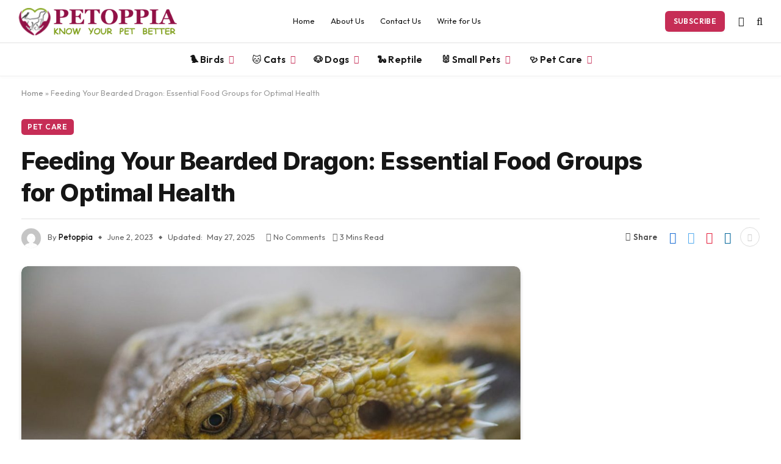

--- FILE ---
content_type: text/html; charset=UTF-8
request_url: https://www.petoppia.com/feeding-your-bearded-dragon-essential-food-groups-for-optimal-health/
body_size: 19690
content:

<!DOCTYPE html>
<html lang="en-US" class="s-light site-s-light">

<head>

	<meta charset="UTF-8" />
	<meta name="viewport" content="width=device-width, initial-scale=1" />
	<meta name='robots' content='index, follow, max-image-preview:large, max-snippet:-1, max-video-preview:-1' />

	<!-- This site is optimized with the Yoast SEO plugin v26.4 - https://yoast.com/wordpress/plugins/seo/ -->
	<title>Feeding Your Bearded Dragon: Essential Food Groups for Optimal Health</title><link rel="preload" as="image" imagesrcset="https://www.petoppia.com/wp-content/uploads/2023/06/Feeding-Your-Bearded-Dragon-1024x677.jpg 1024w, https://www.petoppia.com/wp-content/uploads/2023/06/Feeding-Your-Bearded-Dragon-300x198.jpg 300w, https://www.petoppia.com/wp-content/uploads/2023/06/Feeding-Your-Bearded-Dragon-768x507.jpg 768w, https://www.petoppia.com/wp-content/uploads/2023/06/Feeding-Your-Bearded-Dragon-150x99.jpg 150w, https://www.petoppia.com/wp-content/uploads/2023/06/Feeding-Your-Bearded-Dragon-450x297.jpg 450w, https://www.petoppia.com/wp-content/uploads/2023/06/Feeding-Your-Bearded-Dragon-1200x793.jpg 1200w, https://www.petoppia.com/wp-content/uploads/2023/06/Feeding-Your-Bearded-Dragon.jpg 1279w" imagesizes="(max-width: 814px) 100vw, 814px" /><link rel="preload" as="font" href="https://www.petoppia.com/wp-content/themes/smart-mag/css/icons/fonts/ts-icons.woff2?v3.2" type="font/woff2" crossorigin="anonymous" />
	<meta name="description" content="Bearded dragons are fascinating reptiles known for their unique appearance and docile nature." />
	<link rel="canonical" href="https://www.petoppia.com/feeding-your-bearded-dragon-essential-food-groups-for-optimal-health/" />
	<meta property="og:locale" content="en_US" />
	<meta property="og:type" content="article" />
	<meta property="og:title" content="Feeding Your Bearded Dragon: Essential Food Groups for Optimal Health" />
	<meta property="og:description" content="Bearded dragons are fascinating reptiles known for their unique appearance and docile nature." />
	<meta property="og:url" content="https://www.petoppia.com/feeding-your-bearded-dragon-essential-food-groups-for-optimal-health/" />
	<meta property="og:site_name" content="Pet Blog" />
	<meta property="article:published_time" content="2023-06-02T15:02:07+00:00" />
	<meta property="article:modified_time" content="2025-05-27T18:01:23+00:00" />
	<meta property="og:image" content="https://www.petoppia.com/wp-content/uploads/2023/06/Feeding-Your-Bearded-Dragon.jpg" />
	<meta property="og:image:width" content="1279" />
	<meta property="og:image:height" content="845" />
	<meta property="og:image:type" content="image/jpeg" />
	<meta name="author" content="Petoppia" />
	<meta name="twitter:card" content="summary_large_image" />
	<meta name="twitter:label1" content="Written by" />
	<meta name="twitter:data1" content="Petoppia" />
	<meta name="twitter:label2" content="Est. reading time" />
	<meta name="twitter:data2" content="3 minutes" />
	<script type="application/ld+json" class="yoast-schema-graph">{"@context":"https://schema.org","@graph":[{"@type":"Article","@id":"https://www.petoppia.com/feeding-your-bearded-dragon-essential-food-groups-for-optimal-health/#article","isPartOf":{"@id":"https://www.petoppia.com/feeding-your-bearded-dragon-essential-food-groups-for-optimal-health/"},"author":{"name":"Petoppia","@id":"https://www.petoppia.com/#/schema/person/0ba886cda934789202db4934ab7b6bc0"},"headline":"Feeding Your Bearded Dragon: Essential Food Groups for Optimal Health","datePublished":"2023-06-02T15:02:07+00:00","dateModified":"2025-05-27T18:01:23+00:00","mainEntityOfPage":{"@id":"https://www.petoppia.com/feeding-your-bearded-dragon-essential-food-groups-for-optimal-health/"},"wordCount":571,"publisher":{"@id":"https://www.petoppia.com/#organization"},"image":{"@id":"https://www.petoppia.com/feeding-your-bearded-dragon-essential-food-groups-for-optimal-health/#primaryimage"},"thumbnailUrl":"https://www.petoppia.com/wp-content/uploads/2023/06/Feeding-Your-Bearded-Dragon.jpg","articleSection":["Pet Care"],"inLanguage":"en-US"},{"@type":"WebPage","@id":"https://www.petoppia.com/feeding-your-bearded-dragon-essential-food-groups-for-optimal-health/","url":"https://www.petoppia.com/feeding-your-bearded-dragon-essential-food-groups-for-optimal-health/","name":"Feeding Your Bearded Dragon: Essential Food Groups for Optimal Health","isPartOf":{"@id":"https://www.petoppia.com/#website"},"primaryImageOfPage":{"@id":"https://www.petoppia.com/feeding-your-bearded-dragon-essential-food-groups-for-optimal-health/#primaryimage"},"image":{"@id":"https://www.petoppia.com/feeding-your-bearded-dragon-essential-food-groups-for-optimal-health/#primaryimage"},"thumbnailUrl":"https://www.petoppia.com/wp-content/uploads/2023/06/Feeding-Your-Bearded-Dragon.jpg","datePublished":"2023-06-02T15:02:07+00:00","dateModified":"2025-05-27T18:01:23+00:00","description":"Bearded dragons are fascinating reptiles known for their unique appearance and docile nature.","breadcrumb":{"@id":"https://www.petoppia.com/feeding-your-bearded-dragon-essential-food-groups-for-optimal-health/#breadcrumb"},"inLanguage":"en-US","potentialAction":[{"@type":"ReadAction","target":["https://www.petoppia.com/feeding-your-bearded-dragon-essential-food-groups-for-optimal-health/"]}]},{"@type":"ImageObject","inLanguage":"en-US","@id":"https://www.petoppia.com/feeding-your-bearded-dragon-essential-food-groups-for-optimal-health/#primaryimage","url":"https://www.petoppia.com/wp-content/uploads/2023/06/Feeding-Your-Bearded-Dragon.jpg","contentUrl":"https://www.petoppia.com/wp-content/uploads/2023/06/Feeding-Your-Bearded-Dragon.jpg","width":1279,"height":845,"caption":"Feeding Your Bearded Dragon"},{"@type":"BreadcrumbList","@id":"https://www.petoppia.com/feeding-your-bearded-dragon-essential-food-groups-for-optimal-health/#breadcrumb","itemListElement":[{"@type":"ListItem","position":1,"name":"Home","item":"https://www.petoppia.com/"},{"@type":"ListItem","position":2,"name":"Feeding Your Bearded Dragon: Essential Food Groups for Optimal Health"}]},{"@type":"WebSite","@id":"https://www.petoppia.com/#website","url":"https://www.petoppia.com/","name":"Pet Blog","description":"Pet Blog for Pet Lovers","publisher":{"@id":"https://www.petoppia.com/#organization"},"potentialAction":[{"@type":"SearchAction","target":{"@type":"EntryPoint","urlTemplate":"https://www.petoppia.com/?s={search_term_string}"},"query-input":{"@type":"PropertyValueSpecification","valueRequired":true,"valueName":"search_term_string"}}],"inLanguage":"en-US"},{"@type":"Organization","@id":"https://www.petoppia.com/#organization","name":"Pet Blog","url":"https://www.petoppia.com/","logo":{"@type":"ImageObject","inLanguage":"en-US","@id":"https://www.petoppia.com/#/schema/logo/image/","url":"https://www.petoppia.com/wp-content/uploads/2023/11/Petoppia-Blog-Logo.png","contentUrl":"https://www.petoppia.com/wp-content/uploads/2023/11/Petoppia-Blog-Logo.png","width":330,"height":63,"caption":"Pet Blog"},"image":{"@id":"https://www.petoppia.com/#/schema/logo/image/"}},{"@type":"Person","@id":"https://www.petoppia.com/#/schema/person/0ba886cda934789202db4934ab7b6bc0","name":"Petoppia","image":{"@type":"ImageObject","inLanguage":"en-US","@id":"https://www.petoppia.com/#/schema/person/image/","url":"https://secure.gravatar.com/avatar/1802ee2f1cf581f47edd05e48b8599d800b669831a66159797843d78b463869e?s=96&d=mm&r=g","contentUrl":"https://secure.gravatar.com/avatar/1802ee2f1cf581f47edd05e48b8599d800b669831a66159797843d78b463869e?s=96&d=mm&r=g","caption":"Petoppia"},"sameAs":["https://www.petoppia.com"]}]}</script>
	<!-- / Yoast SEO plugin. -->


<style id='wp-img-auto-sizes-contain-inline-css' type='text/css'>
img:is([sizes=auto i],[sizes^="auto," i]){contain-intrinsic-size:3000px 1500px}
/*# sourceURL=wp-img-auto-sizes-contain-inline-css */
</style>
<style id='classic-theme-styles-inline-css' type='text/css'>
/*! This file is auto-generated */
.wp-block-button__link{color:#fff;background-color:#32373c;border-radius:9999px;box-shadow:none;text-decoration:none;padding:calc(.667em + 2px) calc(1.333em + 2px);font-size:1.125em}.wp-block-file__button{background:#32373c;color:#fff;text-decoration:none}
/*# sourceURL=/wp-includes/css/classic-themes.min.css */
</style>
<link rel='stylesheet' id='wpo_min-header-0-css' href='https://www.petoppia.com/wp-content/cache/wpo-minify/1762844349/assets/wpo-minify-header-96a03471.min.css' type='text/css' media='all' />
<script type="text/javascript" id="smartmag-lazy-inline-js-after">
/* <![CDATA[ */
/**
 * @copyright ThemeSphere
 * @preserve
 */
var BunyadLazy={};BunyadLazy.load=function(){function a(e,n){var t={};e.dataset.bgset&&e.dataset.sizes?(t.sizes=e.dataset.sizes,t.srcset=e.dataset.bgset):t.src=e.dataset.bgsrc,function(t){var a=t.dataset.ratio;if(0<a){const e=t.parentElement;if(e.classList.contains("media-ratio")){const n=e.style;n.getPropertyValue("--a-ratio")||(n.paddingBottom=100/a+"%")}}}(e);var a,o=document.createElement("img");for(a in o.onload=function(){var t="url('"+(o.currentSrc||o.src)+"')",a=e.style;a.backgroundImage!==t&&requestAnimationFrame(()=>{a.backgroundImage=t,n&&n()}),o.onload=null,o.onerror=null,o=null},o.onerror=o.onload,t)o.setAttribute(a,t[a]);o&&o.complete&&0<o.naturalWidth&&o.onload&&o.onload()}function e(t){t.dataset.loaded||a(t,()=>{document.dispatchEvent(new Event("lazyloaded")),t.dataset.loaded=1})}function n(t){"complete"===document.readyState?t():window.addEventListener("load",t)}return{initEarly:function(){var t,a=()=>{document.querySelectorAll(".img.bg-cover:not(.lazyload)").forEach(e)};"complete"!==document.readyState?(t=setInterval(a,150),n(()=>{a(),clearInterval(t)})):a()},callOnLoad:n,initBgImages:function(t){t&&n(()=>{document.querySelectorAll(".img.bg-cover").forEach(e)})},bgLoad:a}}(),BunyadLazy.load.initEarly();
//# sourceURL=smartmag-lazy-inline-js-after
/* ]]> */
</script>
<script type="text/javascript" src="https://www.petoppia.com/wp-content/cache/wpo-minify/1762844349/assets/wpo-minify-header-ca9b1731.min.js" id="wpo_min-header-0-js"></script>

		<script>
		var BunyadSchemeKey = 'bunyad-scheme';
		(() => {
			const d = document.documentElement;
			const c = d.classList;
			var scheme = localStorage.getItem(BunyadSchemeKey);
			
			if (scheme) {
				d.dataset.origClass = c;
				scheme === 'dark' ? c.remove('s-light', 'site-s-light') : c.remove('s-dark', 'site-s-dark');
				c.add('site-s-' + scheme, 's-' + scheme);
			}
		})();
		</script>
		<meta name="generator" content="Elementor 3.33.1; features: e_font_icon_svg, additional_custom_breakpoints; settings: css_print_method-external, google_font-enabled, font_display-swap">
			<style>
				.e-con.e-parent:nth-of-type(n+4):not(.e-lazyloaded):not(.e-no-lazyload),
				.e-con.e-parent:nth-of-type(n+4):not(.e-lazyloaded):not(.e-no-lazyload) * {
					background-image: none !important;
				}
				@media screen and (max-height: 1024px) {
					.e-con.e-parent:nth-of-type(n+3):not(.e-lazyloaded):not(.e-no-lazyload),
					.e-con.e-parent:nth-of-type(n+3):not(.e-lazyloaded):not(.e-no-lazyload) * {
						background-image: none !important;
					}
				}
				@media screen and (max-height: 640px) {
					.e-con.e-parent:nth-of-type(n+2):not(.e-lazyloaded):not(.e-no-lazyload),
					.e-con.e-parent:nth-of-type(n+2):not(.e-lazyloaded):not(.e-no-lazyload) * {
						background-image: none !important;
					}
				}
			</style>
			<style type="text/css">.broken_link, a.broken_link {
	text-decoration: line-through;
}</style><link rel="icon" href="https://www.petoppia.com/wp-content/uploads/2023/11/favicon-150x148.png" sizes="32x32" />
<link rel="icon" href="https://www.petoppia.com/wp-content/uploads/2023/11/favicon.png" sizes="192x192" />
<link rel="apple-touch-icon" href="https://www.petoppia.com/wp-content/uploads/2023/11/favicon.png" />
<meta name="msapplication-TileImage" content="https://www.petoppia.com/wp-content/uploads/2023/11/favicon.png" />


<style id='global-styles-inline-css' type='text/css'>
:root{--wp--preset--aspect-ratio--square: 1;--wp--preset--aspect-ratio--4-3: 4/3;--wp--preset--aspect-ratio--3-4: 3/4;--wp--preset--aspect-ratio--3-2: 3/2;--wp--preset--aspect-ratio--2-3: 2/3;--wp--preset--aspect-ratio--16-9: 16/9;--wp--preset--aspect-ratio--9-16: 9/16;--wp--preset--color--black: #000000;--wp--preset--color--cyan-bluish-gray: #abb8c3;--wp--preset--color--white: #ffffff;--wp--preset--color--pale-pink: #f78da7;--wp--preset--color--vivid-red: #cf2e2e;--wp--preset--color--luminous-vivid-orange: #ff6900;--wp--preset--color--luminous-vivid-amber: #fcb900;--wp--preset--color--light-green-cyan: #7bdcb5;--wp--preset--color--vivid-green-cyan: #00d084;--wp--preset--color--pale-cyan-blue: #8ed1fc;--wp--preset--color--vivid-cyan-blue: #0693e3;--wp--preset--color--vivid-purple: #9b51e0;--wp--preset--gradient--vivid-cyan-blue-to-vivid-purple: linear-gradient(135deg,rgb(6,147,227) 0%,rgb(155,81,224) 100%);--wp--preset--gradient--light-green-cyan-to-vivid-green-cyan: linear-gradient(135deg,rgb(122,220,180) 0%,rgb(0,208,130) 100%);--wp--preset--gradient--luminous-vivid-amber-to-luminous-vivid-orange: linear-gradient(135deg,rgb(252,185,0) 0%,rgb(255,105,0) 100%);--wp--preset--gradient--luminous-vivid-orange-to-vivid-red: linear-gradient(135deg,rgb(255,105,0) 0%,rgb(207,46,46) 100%);--wp--preset--gradient--very-light-gray-to-cyan-bluish-gray: linear-gradient(135deg,rgb(238,238,238) 0%,rgb(169,184,195) 100%);--wp--preset--gradient--cool-to-warm-spectrum: linear-gradient(135deg,rgb(74,234,220) 0%,rgb(151,120,209) 20%,rgb(207,42,186) 40%,rgb(238,44,130) 60%,rgb(251,105,98) 80%,rgb(254,248,76) 100%);--wp--preset--gradient--blush-light-purple: linear-gradient(135deg,rgb(255,206,236) 0%,rgb(152,150,240) 100%);--wp--preset--gradient--blush-bordeaux: linear-gradient(135deg,rgb(254,205,165) 0%,rgb(254,45,45) 50%,rgb(107,0,62) 100%);--wp--preset--gradient--luminous-dusk: linear-gradient(135deg,rgb(255,203,112) 0%,rgb(199,81,192) 50%,rgb(65,88,208) 100%);--wp--preset--gradient--pale-ocean: linear-gradient(135deg,rgb(255,245,203) 0%,rgb(182,227,212) 50%,rgb(51,167,181) 100%);--wp--preset--gradient--electric-grass: linear-gradient(135deg,rgb(202,248,128) 0%,rgb(113,206,126) 100%);--wp--preset--gradient--midnight: linear-gradient(135deg,rgb(2,3,129) 0%,rgb(40,116,252) 100%);--wp--preset--font-size--small: 13px;--wp--preset--font-size--medium: 20px;--wp--preset--font-size--large: 36px;--wp--preset--font-size--x-large: 42px;--wp--preset--spacing--20: 0.44rem;--wp--preset--spacing--30: 0.67rem;--wp--preset--spacing--40: 1rem;--wp--preset--spacing--50: 1.5rem;--wp--preset--spacing--60: 2.25rem;--wp--preset--spacing--70: 3.38rem;--wp--preset--spacing--80: 5.06rem;--wp--preset--shadow--natural: 6px 6px 9px rgba(0, 0, 0, 0.2);--wp--preset--shadow--deep: 12px 12px 50px rgba(0, 0, 0, 0.4);--wp--preset--shadow--sharp: 6px 6px 0px rgba(0, 0, 0, 0.2);--wp--preset--shadow--outlined: 6px 6px 0px -3px rgb(255, 255, 255), 6px 6px rgb(0, 0, 0);--wp--preset--shadow--crisp: 6px 6px 0px rgb(0, 0, 0);}:where(.is-layout-flex){gap: 0.5em;}:where(.is-layout-grid){gap: 0.5em;}body .is-layout-flex{display: flex;}.is-layout-flex{flex-wrap: wrap;align-items: center;}.is-layout-flex > :is(*, div){margin: 0;}body .is-layout-grid{display: grid;}.is-layout-grid > :is(*, div){margin: 0;}:where(.wp-block-columns.is-layout-flex){gap: 2em;}:where(.wp-block-columns.is-layout-grid){gap: 2em;}:where(.wp-block-post-template.is-layout-flex){gap: 1.25em;}:where(.wp-block-post-template.is-layout-grid){gap: 1.25em;}.has-black-color{color: var(--wp--preset--color--black) !important;}.has-cyan-bluish-gray-color{color: var(--wp--preset--color--cyan-bluish-gray) !important;}.has-white-color{color: var(--wp--preset--color--white) !important;}.has-pale-pink-color{color: var(--wp--preset--color--pale-pink) !important;}.has-vivid-red-color{color: var(--wp--preset--color--vivid-red) !important;}.has-luminous-vivid-orange-color{color: var(--wp--preset--color--luminous-vivid-orange) !important;}.has-luminous-vivid-amber-color{color: var(--wp--preset--color--luminous-vivid-amber) !important;}.has-light-green-cyan-color{color: var(--wp--preset--color--light-green-cyan) !important;}.has-vivid-green-cyan-color{color: var(--wp--preset--color--vivid-green-cyan) !important;}.has-pale-cyan-blue-color{color: var(--wp--preset--color--pale-cyan-blue) !important;}.has-vivid-cyan-blue-color{color: var(--wp--preset--color--vivid-cyan-blue) !important;}.has-vivid-purple-color{color: var(--wp--preset--color--vivid-purple) !important;}.has-black-background-color{background-color: var(--wp--preset--color--black) !important;}.has-cyan-bluish-gray-background-color{background-color: var(--wp--preset--color--cyan-bluish-gray) !important;}.has-white-background-color{background-color: var(--wp--preset--color--white) !important;}.has-pale-pink-background-color{background-color: var(--wp--preset--color--pale-pink) !important;}.has-vivid-red-background-color{background-color: var(--wp--preset--color--vivid-red) !important;}.has-luminous-vivid-orange-background-color{background-color: var(--wp--preset--color--luminous-vivid-orange) !important;}.has-luminous-vivid-amber-background-color{background-color: var(--wp--preset--color--luminous-vivid-amber) !important;}.has-light-green-cyan-background-color{background-color: var(--wp--preset--color--light-green-cyan) !important;}.has-vivid-green-cyan-background-color{background-color: var(--wp--preset--color--vivid-green-cyan) !important;}.has-pale-cyan-blue-background-color{background-color: var(--wp--preset--color--pale-cyan-blue) !important;}.has-vivid-cyan-blue-background-color{background-color: var(--wp--preset--color--vivid-cyan-blue) !important;}.has-vivid-purple-background-color{background-color: var(--wp--preset--color--vivid-purple) !important;}.has-black-border-color{border-color: var(--wp--preset--color--black) !important;}.has-cyan-bluish-gray-border-color{border-color: var(--wp--preset--color--cyan-bluish-gray) !important;}.has-white-border-color{border-color: var(--wp--preset--color--white) !important;}.has-pale-pink-border-color{border-color: var(--wp--preset--color--pale-pink) !important;}.has-vivid-red-border-color{border-color: var(--wp--preset--color--vivid-red) !important;}.has-luminous-vivid-orange-border-color{border-color: var(--wp--preset--color--luminous-vivid-orange) !important;}.has-luminous-vivid-amber-border-color{border-color: var(--wp--preset--color--luminous-vivid-amber) !important;}.has-light-green-cyan-border-color{border-color: var(--wp--preset--color--light-green-cyan) !important;}.has-vivid-green-cyan-border-color{border-color: var(--wp--preset--color--vivid-green-cyan) !important;}.has-pale-cyan-blue-border-color{border-color: var(--wp--preset--color--pale-cyan-blue) !important;}.has-vivid-cyan-blue-border-color{border-color: var(--wp--preset--color--vivid-cyan-blue) !important;}.has-vivid-purple-border-color{border-color: var(--wp--preset--color--vivid-purple) !important;}.has-vivid-cyan-blue-to-vivid-purple-gradient-background{background: var(--wp--preset--gradient--vivid-cyan-blue-to-vivid-purple) !important;}.has-light-green-cyan-to-vivid-green-cyan-gradient-background{background: var(--wp--preset--gradient--light-green-cyan-to-vivid-green-cyan) !important;}.has-luminous-vivid-amber-to-luminous-vivid-orange-gradient-background{background: var(--wp--preset--gradient--luminous-vivid-amber-to-luminous-vivid-orange) !important;}.has-luminous-vivid-orange-to-vivid-red-gradient-background{background: var(--wp--preset--gradient--luminous-vivid-orange-to-vivid-red) !important;}.has-very-light-gray-to-cyan-bluish-gray-gradient-background{background: var(--wp--preset--gradient--very-light-gray-to-cyan-bluish-gray) !important;}.has-cool-to-warm-spectrum-gradient-background{background: var(--wp--preset--gradient--cool-to-warm-spectrum) !important;}.has-blush-light-purple-gradient-background{background: var(--wp--preset--gradient--blush-light-purple) !important;}.has-blush-bordeaux-gradient-background{background: var(--wp--preset--gradient--blush-bordeaux) !important;}.has-luminous-dusk-gradient-background{background: var(--wp--preset--gradient--luminous-dusk) !important;}.has-pale-ocean-gradient-background{background: var(--wp--preset--gradient--pale-ocean) !important;}.has-electric-grass-gradient-background{background: var(--wp--preset--gradient--electric-grass) !important;}.has-midnight-gradient-background{background: var(--wp--preset--gradient--midnight) !important;}.has-small-font-size{font-size: var(--wp--preset--font-size--small) !important;}.has-medium-font-size{font-size: var(--wp--preset--font-size--medium) !important;}.has-large-font-size{font-size: var(--wp--preset--font-size--large) !important;}.has-x-large-font-size{font-size: var(--wp--preset--font-size--x-large) !important;}
/*# sourceURL=global-styles-inline-css */
</style>
</head>

<body data-rsssl=1 class="wp-singular post-template-default single single-post postid-4183 single-format-standard wp-custom-logo wp-theme-smart-mag right-sidebar post-layout-large-b post-cat-7 has-lb has-lb-sm ts-img-hov-fade layout-normal elementor-default elementor-kit-4969">



<div class="main-wrap">

	
<div class="off-canvas-backdrop"></div>
<div class="mobile-menu-container off-canvas s-dark hide-menu-lg" id="off-canvas">

	<div class="off-canvas-head">
		<a href="#" class="close">
			<span class="visuallyhidden">Close Menu</span>
			<i class="tsi tsi-times"></i>
		</a>

		<div class="ts-logo">
			<img class="logo-mobile logo-image" src="https://www.petoppia.com/wp-content/uploads/2023/11/Petoppia-Blog-Logo.png" width="165" height="32" alt="Pet Blog"/>		</div>
	</div>

	<div class="off-canvas-content">

					<ul class="mobile-menu"></ul>
		
					<div class="off-canvas-widgets">
				
		<div id="smartmag-block-newsletter-2" class="widget ts-block-widget smartmag-widget-newsletter">		
		<div class="block">
			<div class="block-newsletter ">
	<div class="spc-newsletter spc-newsletter-b spc-newsletter-center spc-newsletter-sm">

		<div class="bg-wrap"></div>

		
		<div class="inner">

			
			
			<h3 class="heading">
				Subscribe to Updates			</h3>

							<div class="base-text message">
					<p>Get the latest creative news from FooBar about art, design and business.</p>
</div>
			
							<form method="post" action="" class="form fields-style fields-full" target="_blank">
					<div class="main-fields">
						<p class="field-email">
							<input type="email" name="EMAIL" placeholder="Your email address.." required />
						</p>
						
						<p class="field-submit">
							<input type="submit" value="Subscribe" />
						</p>
					</div>

											<p class="disclaimer">
							<label>
																	<input type="checkbox" name="privacy" required />
								
								By signing up, you agree to the our terms and our <a href="#">Privacy Policy</a> agreement.							</label>
						</p>
									</form>
			
			
		</div>
	</div>
</div>		</div>

		</div>
		<div id="smartmag-block-posts-small-3" class="widget ts-block-widget smartmag-widget-posts-small">		
		<div class="block">
					<section class="block-wrap block-posts-small block-sc mb-none has-media-shadows" data-id="1">

			<div class="widget-title block-head block-head-ac block-head-b"><h5 class="heading">What's Hot</h5></div>	
			<div class="block-content">
				
	<div class="loop loop-small loop-small-a loop-sep loop-small-sep grid grid-1 md:grid-1 sm:grid-1 xs:grid-1">

					
<article class="l-post small-post small-a-post m-pos-left">

	
			<div class="media">

		
			<a href="https://www.petoppia.com/save-up-to-150-on-litter-robot-black-friday-deals-for-2025/" class="image-link media-ratio ratio-is-custom" title="Save Up to $150 on Litter-Robot Black Friday Deals for 2025"><span data-bgsrc="https://www.petoppia.com/wp-content/uploads/2025/11/Save-Up-to-150-on-Litter-Robot-Black-Friday-Deals-for-2025-300x200.png" class="img bg-cover wp-post-image attachment-medium size-medium lazyload" data-bgset="https://www.petoppia.com/wp-content/uploads/2025/11/Save-Up-to-150-on-Litter-Robot-Black-Friday-Deals-for-2025-300x200.png 300w, https://www.petoppia.com/wp-content/uploads/2025/11/Save-Up-to-150-on-Litter-Robot-Black-Friday-Deals-for-2025-1024x683.png 1024w, https://www.petoppia.com/wp-content/uploads/2025/11/Save-Up-to-150-on-Litter-Robot-Black-Friday-Deals-for-2025-768x512.png 768w, https://www.petoppia.com/wp-content/uploads/2025/11/Save-Up-to-150-on-Litter-Robot-Black-Friday-Deals-for-2025-150x100.png 150w, https://www.petoppia.com/wp-content/uploads/2025/11/Save-Up-to-150-on-Litter-Robot-Black-Friday-Deals-for-2025-450x300.png 450w, https://www.petoppia.com/wp-content/uploads/2025/11/Save-Up-to-150-on-Litter-Robot-Black-Friday-Deals-for-2025-1200x800.png 1200w, https://www.petoppia.com/wp-content/uploads/2025/11/Save-Up-to-150-on-Litter-Robot-Black-Friday-Deals-for-2025.png 1536w" data-sizes="(max-width: 122px) 100vw, 122px" role="img" aria-label="Save Up to $150 on Litter-Robot Black Friday Deals for 2025"></span></a>			
			
			
			
		
		</div>
	

	
		<div class="content">

			<div class="post-meta post-meta-a post-meta-left has-below"><h4 class="is-title post-title"><a href="https://www.petoppia.com/save-up-to-150-on-litter-robot-black-friday-deals-for-2025/">Save Up to $150 on Litter-Robot Black Friday Deals for 2025</a></h4><div class="post-meta-items meta-below"><span class="meta-item date"><span class="date-link"><time class="post-date" datetime="2025-11-24T17:47:28+00:00">November 24, 2025</time></span></span></div></div>			
			
			
		</div>

	
</article>	
					
<article class="l-post small-post small-a-post m-pos-left">

	
			<div class="media">

		
			<a href="https://www.petoppia.com/top-10-dog-foods-recommended-by-vets/" class="image-link media-ratio ratio-is-custom" title="Top 10 Dog Foods Recommended by Vets"><span data-bgsrc="https://www.petoppia.com/wp-content/uploads/2025/04/Dog-Foods-300x200.jpg" class="img bg-cover wp-post-image attachment-medium size-medium lazyload" data-bgset="https://www.petoppia.com/wp-content/uploads/2025/04/Dog-Foods-300x200.jpg 300w, https://www.petoppia.com/wp-content/uploads/2025/04/Dog-Foods-1024x683.jpg 1024w, https://www.petoppia.com/wp-content/uploads/2025/04/Dog-Foods-768x512.jpg 768w, https://www.petoppia.com/wp-content/uploads/2025/04/Dog-Foods-1536x1024.jpg 1536w, https://www.petoppia.com/wp-content/uploads/2025/04/Dog-Foods-2048x1365.jpg 2048w, https://www.petoppia.com/wp-content/uploads/2025/04/Dog-Foods-150x100.jpg 150w, https://www.petoppia.com/wp-content/uploads/2025/04/Dog-Foods-450x300.jpg 450w, https://www.petoppia.com/wp-content/uploads/2025/04/Dog-Foods-1200x800.jpg 1200w" data-sizes="(max-width: 122px) 100vw, 122px" role="img" aria-label="Dog Foods"></span></a>			
			
			
			
		
		</div>
	

	
		<div class="content">

			<div class="post-meta post-meta-a post-meta-left has-below"><h4 class="is-title post-title"><a href="https://www.petoppia.com/top-10-dog-foods-recommended-by-vets/">Top 10 Dog Foods Recommended by Vets</a></h4><div class="post-meta-items meta-below"><span class="meta-item date"><span class="date-link"><time class="post-date" datetime="2025-04-26T17:58:05+00:00">April 26, 2025</time></span></span></div></div>			
			
			
		</div>

	
</article>	
					
<article class="l-post small-post small-a-post m-pos-left">

	
			<div class="media">

		
			<a href="https://www.petoppia.com/13-border-collie-mixes-that-are-as-smart-as-they-are-stunning/" class="image-link media-ratio ratio-is-custom" title="13 Border Collie Mixes That Are As Smart as They Are Stunning"><span data-bgsrc="https://www.petoppia.com/wp-content/uploads/2024/04/cat-food-300x200.jpg" class="img bg-cover wp-post-image attachment-medium size-medium lazyload" data-bgset="https://www.petoppia.com/wp-content/uploads/2024/04/cat-food-300x200.jpg 300w, https://www.petoppia.com/wp-content/uploads/2024/04/cat-food-1024x682.jpg 1024w, https://www.petoppia.com/wp-content/uploads/2024/04/cat-food-768x512.jpg 768w, https://www.petoppia.com/wp-content/uploads/2024/04/cat-food-150x100.jpg 150w, https://www.petoppia.com/wp-content/uploads/2024/04/cat-food-450x300.jpg 450w, https://www.petoppia.com/wp-content/uploads/2024/04/cat-food-1200x800.jpg 1200w, https://www.petoppia.com/wp-content/uploads/2024/04/cat-food.jpg 1280w" data-sizes="(max-width: 122px) 100vw, 122px" role="img" aria-label="cat food"></span></a>			
			
			
			
		
		</div>
	

	
		<div class="content">

			<div class="post-meta post-meta-a post-meta-left has-below"><h4 class="is-title post-title"><a href="https://www.petoppia.com/13-border-collie-mixes-that-are-as-smart-as-they-are-stunning/">13 Border Collie Mixes That Are As Smart as They Are Stunning</a></h4><div class="post-meta-items meta-below"><span class="meta-item date"><span class="date-link"><time class="post-date" datetime="2025-03-18T18:16:11+00:00">March 18, 2025</time></span></span></div></div>			
			
			
		</div>

	
</article>	
		
	</div>

					</div>

		</section>
				</div>

		</div>			</div>
		
		
		<div class="spc-social-block spc-social spc-social-b smart-head-social">
		
			
				<a href="#" class="link service s-facebook" target="_blank" rel="nofollow noopener">
					<i class="icon tsi tsi-facebook"></i>					<span class="visuallyhidden">Facebook</span>
				</a>
									
			
				<a href="#" class="link service s-twitter" target="_blank" rel="nofollow noopener">
					<i class="icon tsi tsi-twitter"></i>					<span class="visuallyhidden">X (Twitter)</span>
				</a>
									
			
				<a href="#" class="link service s-instagram" target="_blank" rel="nofollow noopener">
					<i class="icon tsi tsi-instagram"></i>					<span class="visuallyhidden">Instagram</span>
				</a>
									
			
		</div>

		
	</div>

</div>
<div class="smart-head smart-head-a smart-head-main" id="smart-head" data-sticky="auto" data-sticky-type="smart" data-sticky-full>
	
	<div class="smart-head-row smart-head-mid smart-head-row-3 is-light smart-head-row-full">

		<div class="inner wrap">

							
				<div class="items items-left ">
					<a href="https://www.petoppia.com/" title="Pet Blog" rel="home" class="logo-link ts-logo logo-is-image">
		<span>
			
				
					<img src="https://smartmag.theme-sphere.com/tech-blog/wp-content/uploads/sites/35/2022/11/techblog-logo-dark.png" class="logo-image logo-image-dark" alt="Pet Blog" srcset="https://smartmag.theme-sphere.com/tech-blog/wp-content/uploads/sites/35/2022/11/techblog-logo-dark.png ,https://smartmag.theme-sphere.com/tech-blog/wp-content/uploads/sites/35/2022/11/techblog-logo-dark@2x.png 2x"/><img src="https://www.petoppia.com/wp-content/uploads/2023/11/Petoppia-Blog-Logo.png" class="logo-image" alt="Pet Blog" width="330" height="63"/>
									 
					</span>
	</a>				</div>

							
				<div class="items items-center ">
					<div class="nav-wrap">
		<nav class="navigation navigation-small nav-hov-a">
			<ul id="menu-top-links" class="menu"><li id="menu-item-8006" class="menu-item menu-item-type-custom menu-item-object-custom menu-item-home menu-item-8006"><a href="https://www.petoppia.com/">Home</a></li>
<li id="menu-item-7912" class="menu-item menu-item-type-post_type menu-item-object-page menu-item-7912"><a href="https://www.petoppia.com/about-us/">About Us</a></li>
<li id="menu-item-7911" class="menu-item menu-item-type-post_type menu-item-object-page menu-item-7911"><a href="https://www.petoppia.com/contact-us/">Contact Us</a></li>
<li id="menu-item-8007" class="menu-item menu-item-type-post_type menu-item-object-page menu-item-8007"><a href="https://www.petoppia.com/submit-pet-guest-post/">Write for Us</a></li>
</ul>		</nav>
	</div>
				</div>

							
				<div class="items items-right ">
				
	<a href="#" class="ts-button ts-button-a ts-button1">
		Subscribe	</a>

<div class="scheme-switcher has-icon-only">
	<a href="#" class="toggle is-icon toggle-dark" title="Switch to Dark Design - easier on eyes.">
		<i class="icon tsi tsi-moon"></i>
	</a>
	<a href="#" class="toggle is-icon toggle-light" title="Switch to Light Design.">
		<i class="icon tsi tsi-bright"></i>
	</a>
</div>

	<a href="#" class="search-icon has-icon-only is-icon" title="Search">
		<i class="tsi tsi-search"></i>
	</a>

				</div>

						
		</div>
	</div>

	
	<div class="smart-head-row smart-head-bot smart-head-row-3 is-light has-center-nav smart-head-row-full">

		<div class="inner wrap">

							
				<div class="items items-left empty">
								</div>

							
				<div class="items items-center ">
					<div class="nav-wrap">
		<nav class="navigation navigation-main nav-hov-b">
			<ul id="menu-main-menu" class="menu"><li id="menu-item-4310" class="menu-item menu-item-type-taxonomy menu-item-object-category menu-item-has-children menu-cat-2 menu-item-has-children item-mega-menu menu-item-4310"><a href="https://www.petoppia.com/birds/">🐦 Birds</a>
<div class="sub-menu mega-menu mega-menu-b wrap">

	<div class="sub-cats">
		
		<ol class="sub-nav">
				<li id="menu-item-4311" class="menu-item menu-item-type-taxonomy menu-item-object-category menu-cat-13 menu-item-4311"><a href="https://www.petoppia.com/birds/bird-houses-cages/">Bird Houses &amp; Cages</a></li>
	<li id="menu-item-4312" class="menu-item menu-item-type-taxonomy menu-item-object-category menu-cat-5 menu-item-4312"><a href="https://www.petoppia.com/birds/feeders-seed-catchers/">Feeders &amp; Seed Catchers</a></li>
		</ol>

	</div>

	<div class="extend ts-row">
		<section class="col-6 featured">		
			<span class="heading">Featured</span>

					<section class="block-wrap block-grid mb-none has-media-shadows" data-id="2">

				
			<div class="block-content">
					
	<div class="loop loop-grid loop-grid-sm grid grid-1 md:grid-1 xs:grid-1">

					
<article class="l-post grid-post grid-sm-post">

	
			<div class="media">

		
			<a href="https://www.petoppia.com/bird-watching-for-beginners-essential-tips-and-tools-for-your-first-adventure/" class="image-link media-ratio ratio-16-9" title="Bird-Watching for Beginners: Essential Tips and Tools for Your First Adventure"><span data-bgsrc="https://www.petoppia.com/wp-content/uploads/2025/01/Bird-Watching-1024x683.jpg" class="img bg-cover wp-post-image attachment-large size-large lazyload" data-bgset="https://www.petoppia.com/wp-content/uploads/2025/01/Bird-Watching-1024x683.jpg 1024w, https://www.petoppia.com/wp-content/uploads/2025/01/Bird-Watching-768x512.jpg 768w, https://www.petoppia.com/wp-content/uploads/2025/01/Bird-Watching-1200x800.jpg 1200w, https://www.petoppia.com/wp-content/uploads/2025/01/Bird-Watching.jpg 1279w" data-sizes="(max-width: 839px) 100vw, 839px" role="img" aria-label="Bird-Watching"></span></a>			
			
			
			
		
		</div>
	

	
		<div class="content">

			<div class="post-meta post-meta-a has-below"><h2 class="is-title post-title"><a href="https://www.petoppia.com/bird-watching-for-beginners-essential-tips-and-tools-for-your-first-adventure/">Bird-Watching for Beginners: Essential Tips and Tools for Your First Adventure</a></h2><div class="post-meta-items meta-below"><span class="meta-item post-author"><a href="https://www.petoppia.com/author/petoppia_blog/" title="Posts by Petoppia" rel="author">Petoppia</a></span><span class="meta-item date"><span class="date-link"><time class="post-date" datetime="2025-01-14T00:00:45+00:00">January 14, 2025</time></span></span></div></div>			
			
			
		</div>

	
</article>		
	</div>

		
			</div>

		</section>
		
		</section>  

		<section class="col-6 recent-posts">

			<span class="heading">Recent</span>
				
					<section class="block-wrap block-posts-small mb-none has-media-shadows" data-id="3">

				
			<div class="block-content">
				
	<div class="loop loop-small loop-small- loop-sep loop-small-sep grid grid-1 md:grid-1 sm:grid-1 xs:grid-1">

					
<article class="l-post small-post m-pos-left">

	
			<div class="media">

		
			<a href="https://www.petoppia.com/bird-watching-for-beginners-essential-tips-and-tools-for-your-first-adventure/" class="image-link media-ratio ratio-is-custom" title="Bird-Watching for Beginners: Essential Tips and Tools for Your First Adventure"><span data-bgsrc="https://www.petoppia.com/wp-content/uploads/2025/01/Bird-Watching-300x200.jpg" class="img bg-cover wp-post-image attachment-medium size-medium lazyload" data-bgset="https://www.petoppia.com/wp-content/uploads/2025/01/Bird-Watching-300x200.jpg 300w, https://www.petoppia.com/wp-content/uploads/2025/01/Bird-Watching-1024x683.jpg 1024w, https://www.petoppia.com/wp-content/uploads/2025/01/Bird-Watching-768x512.jpg 768w, https://www.petoppia.com/wp-content/uploads/2025/01/Bird-Watching-150x100.jpg 150w, https://www.petoppia.com/wp-content/uploads/2025/01/Bird-Watching-450x300.jpg 450w, https://www.petoppia.com/wp-content/uploads/2025/01/Bird-Watching-1200x800.jpg 1200w, https://www.petoppia.com/wp-content/uploads/2025/01/Bird-Watching.jpg 1279w" data-sizes="(max-width: 122px) 100vw, 122px" role="img" aria-label="Bird-Watching"></span></a>			
			
			
			
		
		</div>
	

	
		<div class="content">

			<div class="post-meta post-meta-a post-meta-left has-below"><h4 class="is-title post-title"><a href="https://www.petoppia.com/bird-watching-for-beginners-essential-tips-and-tools-for-your-first-adventure/">Bird-Watching for Beginners: Essential Tips and Tools for Your First Adventure</a></h4><div class="post-meta-items meta-below"><span class="meta-item date"><span class="date-link"><time class="post-date" datetime="2025-01-14T00:00:45+00:00">January 14, 2025</time></span></span></div></div>			
			
			
		</div>

	
</article>	
					
<article class="l-post small-post m-pos-left">

	
			<div class="media">

		
			<a href="https://www.petoppia.com/how-to-find-the-right-bird-pet-for-yourself/" class="image-link media-ratio ratio-is-custom" title="How To Find The Right Bird Pet For Yourself?"><span data-bgsrc="https://www.petoppia.com/wp-content/uploads/2021/04/Pet-Birds-300x200.jpg" class="img bg-cover wp-post-image attachment-medium size-medium lazyload" data-bgset="https://www.petoppia.com/wp-content/uploads/2021/04/Pet-Birds-300x200.jpg 300w, https://www.petoppia.com/wp-content/uploads/2021/04/Pet-Birds-1024x683.jpg 1024w, https://www.petoppia.com/wp-content/uploads/2021/04/Pet-Birds-768x512.jpg 768w, https://www.petoppia.com/wp-content/uploads/2021/04/Pet-Birds-150x100.jpg 150w, https://www.petoppia.com/wp-content/uploads/2021/04/Pet-Birds-450x300.jpg 450w, https://www.petoppia.com/wp-content/uploads/2021/04/Pet-Birds-1200x801.jpg 1200w, https://www.petoppia.com/wp-content/uploads/2021/04/Pet-Birds.jpg 1280w" data-sizes="(max-width: 122px) 100vw, 122px" role="img" aria-label="Pet Birds"></span></a>			
			
			
			
		
		</div>
	

	
		<div class="content">

			<div class="post-meta post-meta-a post-meta-left has-below"><h4 class="is-title post-title"><a href="https://www.petoppia.com/how-to-find-the-right-bird-pet-for-yourself/">How To Find The Right Bird Pet For Yourself?</a></h4><div class="post-meta-items meta-below"><span class="meta-item date"><span class="date-link"><time class="post-date" datetime="2021-04-15T06:34:14+00:00">April 15, 2021</time></span></span></div></div>			
			
			
		</div>

	
</article>	
					
<article class="l-post small-post m-pos-left">

	
			<div class="media">

		
			<a href="https://www.petoppia.com/top-friendly-bird-species-explore-with-us/" class="image-link media-ratio ratio-is-custom" title="Top Friendly Bird Species: Explore With Us!"><span data-bgsrc="https://www.petoppia.com/wp-content/uploads/2021/04/friendly-bird-spceies-300x204.jpg" class="img bg-cover wp-post-image attachment-medium size-medium lazyload" data-bgset="https://www.petoppia.com/wp-content/uploads/2021/04/friendly-bird-spceies-300x204.jpg 300w, https://www.petoppia.com/wp-content/uploads/2021/04/friendly-bird-spceies-1024x698.jpg 1024w, https://www.petoppia.com/wp-content/uploads/2021/04/friendly-bird-spceies-768x523.jpg 768w, https://www.petoppia.com/wp-content/uploads/2021/04/friendly-bird-spceies-150x102.jpg 150w, https://www.petoppia.com/wp-content/uploads/2021/04/friendly-bird-spceies-450x307.jpg 450w, https://www.petoppia.com/wp-content/uploads/2021/04/friendly-bird-spceies-1200x818.jpg 1200w, https://www.petoppia.com/wp-content/uploads/2021/04/friendly-bird-spceies.jpg 1280w" data-sizes="(max-width: 122px) 100vw, 122px" role="img" aria-label="friendly bird species"></span></a>			
			
			
			
		
		</div>
	

	
		<div class="content">

			<div class="post-meta post-meta-a post-meta-left has-below"><h4 class="is-title post-title"><a href="https://www.petoppia.com/top-friendly-bird-species-explore-with-us/">Top Friendly Bird Species: Explore With Us!</a></h4><div class="post-meta-items meta-below"><span class="meta-item date"><span class="date-link"><time class="post-date" datetime="2021-04-12T18:29:19+00:00">April 12, 2021</time></span></span></div></div>			
			
			
		</div>

	
</article>	
		
	</div>

					</div>

		</section>
					
		</section>
	</div>

</div></li>
<li id="menu-item-4313" class="menu-item menu-item-type-taxonomy menu-item-object-category menu-item-has-children menu-cat-3 menu-item-has-children item-mega-menu menu-item-4313"><a href="https://www.petoppia.com/cats/">🐱 Cats</a>
<div class="sub-menu mega-menu mega-menu-b wrap">

	<div class="sub-cats">
		
		<ol class="sub-nav">
				<li id="menu-item-4314" class="menu-item menu-item-type-taxonomy menu-item-object-category menu-cat-14 menu-item-4314"><a href="https://www.petoppia.com/cats/cat-beds/">Cat Beds</a></li>
	<li id="menu-item-4315" class="menu-item menu-item-type-taxonomy menu-item-object-category menu-cat-15 menu-item-4315"><a href="https://www.petoppia.com/cats/cat-clothing/">Cat Clothing</a></li>
	<li id="menu-item-4316" class="menu-item menu-item-type-taxonomy menu-item-object-category menu-cat-16 menu-item-4316"><a href="https://www.petoppia.com/cats/cat-food/">Cat Food</a></li>
	<li id="menu-item-4317" class="menu-item menu-item-type-taxonomy menu-item-object-category menu-cat-17 menu-item-4317"><a href="https://www.petoppia.com/cats/cat-health/">Cat Health</a></li>
	<li id="menu-item-4318" class="menu-item menu-item-type-taxonomy menu-item-object-category menu-cat-18 menu-item-4318"><a href="https://www.petoppia.com/cats/cat-toys/">Cat Toys</a></li>
	<li id="menu-item-4319" class="menu-item menu-item-type-taxonomy menu-item-object-category menu-cat-19 menu-item-4319"><a href="https://www.petoppia.com/cats/cat-training/">Cat Training</a></li>
		</ol>

	</div>

	<div class="extend ts-row">
		<section class="col-6 featured">		
			<span class="heading">Featured</span>

					<section class="block-wrap block-grid mb-none has-media-shadows" data-id="4">

				
			<div class="block-content">
					
	<div class="loop loop-grid loop-grid-sm grid grid-1 md:grid-1 xs:grid-1">

					
<article class="l-post grid-post grid-sm-post">

	
			<div class="media">

		
			<a href="https://www.petoppia.com/the-10-best-cat-breeds-for-apartments-purr-fect-companions-for-small-spaces/" class="image-link media-ratio ratio-16-9" title="The 10 Best Cat Breeds for Apartments: Purr-fect Companions for Small Spaces"><span data-bgsrc="https://www.petoppia.com/wp-content/uploads/2025/01/cat-breeds-1024x681.jpg" class="img bg-cover wp-post-image attachment-large size-large lazyload" data-bgset="https://www.petoppia.com/wp-content/uploads/2025/01/cat-breeds-1024x681.jpg 1024w, https://www.petoppia.com/wp-content/uploads/2025/01/cat-breeds-768x511.jpg 768w, https://www.petoppia.com/wp-content/uploads/2025/01/cat-breeds-1200x798.jpg 1200w, https://www.petoppia.com/wp-content/uploads/2025/01/cat-breeds.jpg 1280w" data-sizes="(max-width: 839px) 100vw, 839px" role="img" aria-label="cat breeds"></span></a>			
			
			
			
		
		</div>
	

	
		<div class="content">

			<div class="post-meta post-meta-a has-below"><h2 class="is-title post-title"><a href="https://www.petoppia.com/the-10-best-cat-breeds-for-apartments-purr-fect-companions-for-small-spaces/">The 10 Best Cat Breeds for Apartments: Purr-fect Companions for Small Spaces</a></h2><div class="post-meta-items meta-below"><span class="meta-item post-author"><a href="https://www.petoppia.com/author/petoppia_blog/" title="Posts by Petoppia" rel="author">Petoppia</a></span><span class="meta-item date"><span class="date-link"><time class="post-date" datetime="2025-01-09T10:19:47+00:00">January 9, 2025</time></span></span></div></div>			
			
			
		</div>

	
</article>		
	</div>

		
			</div>

		</section>
		
		</section>  

		<section class="col-6 recent-posts">

			<span class="heading">Recent</span>
				
					<section class="block-wrap block-posts-small mb-none has-media-shadows" data-id="5">

				
			<div class="block-content">
				
	<div class="loop loop-small loop-small- loop-sep loop-small-sep grid grid-1 md:grid-1 sm:grid-1 xs:grid-1">

					
<article class="l-post small-post m-pos-left">

	
			<div class="media">

		
			<a href="https://www.petoppia.com/the-10-best-cat-breeds-for-apartments-purr-fect-companions-for-small-spaces/" class="image-link media-ratio ratio-is-custom" title="The 10 Best Cat Breeds for Apartments: Purr-fect Companions for Small Spaces"><span data-bgsrc="https://www.petoppia.com/wp-content/uploads/2025/01/cat-breeds-300x199.jpg" class="img bg-cover wp-post-image attachment-medium size-medium lazyload" data-bgset="https://www.petoppia.com/wp-content/uploads/2025/01/cat-breeds-300x199.jpg 300w, https://www.petoppia.com/wp-content/uploads/2025/01/cat-breeds-1024x681.jpg 1024w, https://www.petoppia.com/wp-content/uploads/2025/01/cat-breeds-768x511.jpg 768w, https://www.petoppia.com/wp-content/uploads/2025/01/cat-breeds-150x100.jpg 150w, https://www.petoppia.com/wp-content/uploads/2025/01/cat-breeds-450x299.jpg 450w, https://www.petoppia.com/wp-content/uploads/2025/01/cat-breeds-1200x798.jpg 1200w, https://www.petoppia.com/wp-content/uploads/2025/01/cat-breeds.jpg 1280w" data-sizes="(max-width: 122px) 100vw, 122px" role="img" aria-label="cat breeds"></span></a>			
			
			
			
		
		</div>
	

	
		<div class="content">

			<div class="post-meta post-meta-a post-meta-left has-below"><h4 class="is-title post-title"><a href="https://www.petoppia.com/the-10-best-cat-breeds-for-apartments-purr-fect-companions-for-small-spaces/">The 10 Best Cat Breeds for Apartments: Purr-fect Companions for Small Spaces</a></h4><div class="post-meta-items meta-below"><span class="meta-item date"><span class="date-link"><time class="post-date" datetime="2025-01-09T10:19:47+00:00">January 9, 2025</time></span></span></div></div>			
			
			
		</div>

	
</article>	
					
<article class="l-post small-post m-pos-left">

	
			<div class="media">

		
			<a href="https://www.petoppia.com/understanding-cbd-for-cats-benefits-safety-and-usage/" class="image-link media-ratio ratio-is-custom" title="Understanding CBD for Cats: Benefits, Safety, and Usage"><span data-bgsrc="https://www.petoppia.com/wp-content/uploads/2024/10/cbd-for-cats-300x200.jpg" class="img bg-cover wp-post-image attachment-medium size-medium lazyload" data-bgset="https://www.petoppia.com/wp-content/uploads/2024/10/cbd-for-cats-300x200.jpg 300w, https://www.petoppia.com/wp-content/uploads/2024/10/cbd-for-cats-1024x683.jpg 1024w, https://www.petoppia.com/wp-content/uploads/2024/10/cbd-for-cats-768x512.jpg 768w, https://www.petoppia.com/wp-content/uploads/2024/10/cbd-for-cats-150x100.jpg 150w, https://www.petoppia.com/wp-content/uploads/2024/10/cbd-for-cats-450x300.jpg 450w, https://www.petoppia.com/wp-content/uploads/2024/10/cbd-for-cats-1200x800.jpg 1200w, https://www.petoppia.com/wp-content/uploads/2024/10/cbd-for-cats.jpg 1279w" data-sizes="(max-width: 122px) 100vw, 122px" role="img" aria-label="cbd for cats"></span></a>			
			
			
			
		
		</div>
	

	
		<div class="content">

			<div class="post-meta post-meta-a post-meta-left has-below"><h4 class="is-title post-title"><a href="https://www.petoppia.com/understanding-cbd-for-cats-benefits-safety-and-usage/">Understanding CBD for Cats: Benefits, Safety, and Usage</a></h4><div class="post-meta-items meta-below"><span class="meta-item date"><span class="date-link"><time class="post-date" datetime="2024-10-11T18:04:44+00:00">October 11, 2024</time></span></span></div></div>			
			
			
		</div>

	
</article>	
					
<article class="l-post small-post m-pos-left">

	
			<div class="media">

		
			<a href="https://www.petoppia.com/step-by-step-tips-to-trim-cat-nails-expert-advice-from-a-professional/" class="image-link media-ratio ratio-is-custom" title="Step-by-Step Tips to Trim Cat Nails: Expert Advice From a Professional"><span data-bgsrc="https://www.petoppia.com/wp-content/uploads/2024/08/trim-cat-nail-300x201.jpg" class="img bg-cover wp-post-image attachment-medium size-medium lazyload" data-bgset="https://www.petoppia.com/wp-content/uploads/2024/08/trim-cat-nail-300x201.jpg 300w, https://www.petoppia.com/wp-content/uploads/2024/08/trim-cat-nail-1024x686.jpg 1024w, https://www.petoppia.com/wp-content/uploads/2024/08/trim-cat-nail-768x514.jpg 768w, https://www.petoppia.com/wp-content/uploads/2024/08/trim-cat-nail-150x100.jpg 150w, https://www.petoppia.com/wp-content/uploads/2024/08/trim-cat-nail-450x301.jpg 450w, https://www.petoppia.com/wp-content/uploads/2024/08/trim-cat-nail-1200x803.jpg 1200w, https://www.petoppia.com/wp-content/uploads/2024/08/trim-cat-nail.jpg 1280w" data-sizes="(max-width: 122px) 100vw, 122px" role="img" aria-label="trim cat nail"></span></a>			
			
			
			
		
		</div>
	

	
		<div class="content">

			<div class="post-meta post-meta-a post-meta-left has-below"><h4 class="is-title post-title"><a href="https://www.petoppia.com/step-by-step-tips-to-trim-cat-nails-expert-advice-from-a-professional/">Step-by-Step Tips to Trim Cat Nails: Expert Advice From a Professional</a></h4><div class="post-meta-items meta-below"><span class="meta-item date"><span class="date-link"><time class="post-date" datetime="2024-08-16T13:46:59+00:00">August 16, 2024</time></span></span></div></div>			
			
			
		</div>

	
</article>	
		
	</div>

					</div>

		</section>
					
		</section>
	</div>

</div></li>
<li id="menu-item-4320" class="menu-item menu-item-type-taxonomy menu-item-object-category menu-item-has-children menu-cat-4 menu-item-has-children item-mega-menu menu-item-4320"><a href="https://www.petoppia.com/dogs/">🐶 Dogs</a>
<div class="sub-menu mega-menu mega-menu-b wrap">

	<div class="sub-cats">
		
		<ol class="sub-nav">
				<li id="menu-item-4321" class="menu-item menu-item-type-taxonomy menu-item-object-category menu-cat-20 menu-item-4321"><a href="https://www.petoppia.com/dogs/dog-beds/">Dog Beds</a></li>
	<li id="menu-item-4322" class="menu-item menu-item-type-taxonomy menu-item-object-category menu-cat-21 menu-item-4322"><a href="https://www.petoppia.com/dogs/dog-clothing/">Dog Clothing</a></li>
	<li id="menu-item-4323" class="menu-item menu-item-type-taxonomy menu-item-object-category menu-cat-22 menu-item-4323"><a href="https://www.petoppia.com/dogs/dog-food/">Dog Food</a></li>
	<li id="menu-item-4324" class="menu-item menu-item-type-taxonomy menu-item-object-category menu-cat-23 menu-item-4324"><a href="https://www.petoppia.com/dogs/dog-health/">Dog Health</a></li>
	<li id="menu-item-4325" class="menu-item menu-item-type-taxonomy menu-item-object-category menu-cat-24 menu-item-4325"><a href="https://www.petoppia.com/dogs/dog-toys/">Dog Toys</a></li>
	<li id="menu-item-4326" class="menu-item menu-item-type-taxonomy menu-item-object-category menu-cat-25 menu-item-4326"><a href="https://www.petoppia.com/dogs/dog-training/">Dog Training</a></li>
		</ol>

	</div>

	<div class="extend ts-row">
		<section class="col-6 featured">		
			<span class="heading">Featured</span>

					<section class="block-wrap block-grid mb-none has-media-shadows" data-id="6">

				
			<div class="block-content">
					
	<div class="loop loop-grid loop-grid-sm grid grid-1 md:grid-1 xs:grid-1">

					
<article class="l-post grid-post grid-sm-post">

	
			<div class="media">

		
			<a href="https://www.petoppia.com/top-10-dog-foods-recommended-by-vets/" class="image-link media-ratio ratio-16-9" title="Top 10 Dog Foods Recommended by Vets"><span data-bgsrc="https://www.petoppia.com/wp-content/uploads/2025/04/Dog-Foods-1024x683.jpg" class="img bg-cover wp-post-image attachment-large size-large lazyload" data-bgset="https://www.petoppia.com/wp-content/uploads/2025/04/Dog-Foods-1024x683.jpg 1024w, https://www.petoppia.com/wp-content/uploads/2025/04/Dog-Foods-768x512.jpg 768w, https://www.petoppia.com/wp-content/uploads/2025/04/Dog-Foods-1536x1024.jpg 1536w, https://www.petoppia.com/wp-content/uploads/2025/04/Dog-Foods-2048x1365.jpg 2048w, https://www.petoppia.com/wp-content/uploads/2025/04/Dog-Foods-1200x800.jpg 1200w" data-sizes="(max-width: 839px) 100vw, 839px" role="img" aria-label="Dog Foods"></span></a>			
			
			
			
		
		</div>
	

	
		<div class="content">

			<div class="post-meta post-meta-a has-below"><h2 class="is-title post-title"><a href="https://www.petoppia.com/top-10-dog-foods-recommended-by-vets/">Top 10 Dog Foods Recommended by Vets</a></h2><div class="post-meta-items meta-below"><span class="meta-item post-author"><a href="https://www.petoppia.com/author/petoppia_blog/" title="Posts by Petoppia" rel="author">Petoppia</a></span><span class="meta-item date"><span class="date-link"><time class="post-date" datetime="2025-04-26T17:58:05+00:00">April 26, 2025</time></span></span></div></div>			
			
			
		</div>

	
</article>		
	</div>

		
			</div>

		</section>
		
		</section>  

		<section class="col-6 recent-posts">

			<span class="heading">Recent</span>
				
					<section class="block-wrap block-posts-small mb-none has-media-shadows" data-id="7">

				
			<div class="block-content">
				
	<div class="loop loop-small loop-small- loop-sep loop-small-sep grid grid-1 md:grid-1 sm:grid-1 xs:grid-1">

					
<article class="l-post small-post m-pos-left">

	
			<div class="media">

		
			<a href="https://www.petoppia.com/top-10-dog-foods-recommended-by-vets/" class="image-link media-ratio ratio-is-custom" title="Top 10 Dog Foods Recommended by Vets"><span data-bgsrc="https://www.petoppia.com/wp-content/uploads/2025/04/Dog-Foods-300x200.jpg" class="img bg-cover wp-post-image attachment-medium size-medium lazyload" data-bgset="https://www.petoppia.com/wp-content/uploads/2025/04/Dog-Foods-300x200.jpg 300w, https://www.petoppia.com/wp-content/uploads/2025/04/Dog-Foods-1024x683.jpg 1024w, https://www.petoppia.com/wp-content/uploads/2025/04/Dog-Foods-768x512.jpg 768w, https://www.petoppia.com/wp-content/uploads/2025/04/Dog-Foods-1536x1024.jpg 1536w, https://www.petoppia.com/wp-content/uploads/2025/04/Dog-Foods-2048x1365.jpg 2048w, https://www.petoppia.com/wp-content/uploads/2025/04/Dog-Foods-150x100.jpg 150w, https://www.petoppia.com/wp-content/uploads/2025/04/Dog-Foods-450x300.jpg 450w, https://www.petoppia.com/wp-content/uploads/2025/04/Dog-Foods-1200x800.jpg 1200w" data-sizes="(max-width: 122px) 100vw, 122px" role="img" aria-label="Dog Foods"></span></a>			
			
			
			
		
		</div>
	

	
		<div class="content">

			<div class="post-meta post-meta-a post-meta-left has-below"><h4 class="is-title post-title"><a href="https://www.petoppia.com/top-10-dog-foods-recommended-by-vets/">Top 10 Dog Foods Recommended by Vets</a></h4><div class="post-meta-items meta-below"><span class="meta-item date"><span class="date-link"><time class="post-date" datetime="2025-04-26T17:58:05+00:00">April 26, 2025</time></span></span></div></div>			
			
			
		</div>

	
</article>	
					
<article class="l-post small-post m-pos-left">

	
			<div class="media">

		
			<a href="https://www.petoppia.com/13-border-collie-mixes-that-are-as-smart-as-they-are-stunning/" class="image-link media-ratio ratio-is-custom" title="13 Border Collie Mixes That Are As Smart as They Are Stunning"><span data-bgsrc="https://www.petoppia.com/wp-content/uploads/2024/04/cat-food-300x200.jpg" class="img bg-cover wp-post-image attachment-medium size-medium lazyload" data-bgset="https://www.petoppia.com/wp-content/uploads/2024/04/cat-food-300x200.jpg 300w, https://www.petoppia.com/wp-content/uploads/2024/04/cat-food-1024x682.jpg 1024w, https://www.petoppia.com/wp-content/uploads/2024/04/cat-food-768x512.jpg 768w, https://www.petoppia.com/wp-content/uploads/2024/04/cat-food-150x100.jpg 150w, https://www.petoppia.com/wp-content/uploads/2024/04/cat-food-450x300.jpg 450w, https://www.petoppia.com/wp-content/uploads/2024/04/cat-food-1200x800.jpg 1200w, https://www.petoppia.com/wp-content/uploads/2024/04/cat-food.jpg 1280w" data-sizes="(max-width: 122px) 100vw, 122px" role="img" aria-label="cat food"></span></a>			
			
			
			
		
		</div>
	

	
		<div class="content">

			<div class="post-meta post-meta-a post-meta-left has-below"><h4 class="is-title post-title"><a href="https://www.petoppia.com/13-border-collie-mixes-that-are-as-smart-as-they-are-stunning/">13 Border Collie Mixes That Are As Smart as They Are Stunning</a></h4><div class="post-meta-items meta-below"><span class="meta-item date"><span class="date-link"><time class="post-date" datetime="2025-03-18T18:16:11+00:00">March 18, 2025</time></span></span></div></div>			
			
			
		</div>

	
</article>	
					
<article class="l-post small-post m-pos-left">

	
			<div class="media">

		
			<a href="https://www.petoppia.com/how-your-pet-is-a-secret-weapon-against-stress/" class="image-link media-ratio ratio-is-custom" title="How Your Pet is a Secret Weapon Against Stress"><span data-bgsrc="https://www.petoppia.com/wp-content/uploads/2024/08/Pet-is-a-Secret-Weapon-Against-Stress-300x200.jpg" class="img bg-cover wp-post-image attachment-medium size-medium lazyload" data-bgset="https://www.petoppia.com/wp-content/uploads/2024/08/Pet-is-a-Secret-Weapon-Against-Stress-300x200.jpg 300w, https://www.petoppia.com/wp-content/uploads/2024/08/Pet-is-a-Secret-Weapon-Against-Stress-1024x682.jpg 1024w, https://www.petoppia.com/wp-content/uploads/2024/08/Pet-is-a-Secret-Weapon-Against-Stress-768x512.jpg 768w, https://www.petoppia.com/wp-content/uploads/2024/08/Pet-is-a-Secret-Weapon-Against-Stress-150x100.jpg 150w, https://www.petoppia.com/wp-content/uploads/2024/08/Pet-is-a-Secret-Weapon-Against-Stress-450x300.jpg 450w, https://www.petoppia.com/wp-content/uploads/2024/08/Pet-is-a-Secret-Weapon-Against-Stress-1200x800.jpg 1200w, https://www.petoppia.com/wp-content/uploads/2024/08/Pet-is-a-Secret-Weapon-Against-Stress.jpg 1280w" data-sizes="(max-width: 122px) 100vw, 122px" role="img" aria-label="Pet is a Secret Weapon Against Stress"></span></a>			
			
			
			
		
		</div>
	

	
		<div class="content">

			<div class="post-meta post-meta-a post-meta-left has-below"><h4 class="is-title post-title"><a href="https://www.petoppia.com/how-your-pet-is-a-secret-weapon-against-stress/">How Your Pet is a Secret Weapon Against Stress</a></h4><div class="post-meta-items meta-below"><span class="meta-item date"><span class="date-link"><time class="post-date" datetime="2024-08-13T12:05:42+00:00">August 13, 2024</time></span></span></div></div>			
			
			
		</div>

	
</article>	
		
	</div>

					</div>

		</section>
					
		</section>
	</div>

</div></li>
<li id="menu-item-4335" class="menu-item menu-item-type-taxonomy menu-item-object-category menu-cat-10 menu-item-4335"><a href="https://www.petoppia.com/pet-reptile/">🐍 Reptile</a></li>
<li id="menu-item-4336" class="menu-item menu-item-type-taxonomy menu-item-object-category menu-item-has-children menu-cat-11 menu-item-has-children item-mega-menu menu-item-4336"><a href="https://www.petoppia.com/small-pets/">🐰  Small Pets</a>
<div class="sub-menu mega-menu mega-menu-b wrap">

	<div class="sub-cats">
		
		<ol class="sub-nav">
				<li id="menu-item-4327" class="menu-item menu-item-type-taxonomy menu-item-object-category menu-cat-6 menu-item-4327"><a href="https://www.petoppia.com/fishes/">Fishes</a></li>
	<li id="menu-item-4337" class="menu-item menu-item-type-taxonomy menu-item-object-category menu-cat-27 menu-item-4337"><a href="https://www.petoppia.com/small-pets/gerbil/">Gerbil</a></li>
	<li id="menu-item-4338" class="menu-item menu-item-type-taxonomy menu-item-object-category menu-cat-28 menu-item-4338"><a href="https://www.petoppia.com/small-pets/guinea-pig/">Guinea Pig</a></li>
	<li id="menu-item-4339" class="menu-item menu-item-type-taxonomy menu-item-object-category menu-cat-29 menu-item-4339"><a href="https://www.petoppia.com/small-pets/hamster/">Hamster</a></li>
	<li id="menu-item-4340" class="menu-item menu-item-type-taxonomy menu-item-object-category menu-cat-30 menu-item-4340"><a href="https://www.petoppia.com/small-pets/rabbit/">Rabbit</a></li>
	<li id="menu-item-4341" class="menu-item menu-item-type-taxonomy menu-item-object-category menu-cat-31 menu-item-4341"><a href="https://www.petoppia.com/small-pets/rat/">Rat</a></li>
		</ol>

	</div>

	<div class="extend ts-row">
		<section class="col-6 featured">		
			<span class="heading">Featured</span>

					<section class="block-wrap block-grid mb-none has-media-shadows" data-id="8">

				
			<div class="block-content">
					
	<div class="loop loop-grid loop-grid-sm grid grid-1 md:grid-1 xs:grid-1">

					
<article class="l-post grid-post grid-sm-post">

	
			<div class="media">

		
			<a href="https://www.petoppia.com/rat-proof-your-home-everything-you-need-to-know-about-extermination/" class="image-link media-ratio ratio-16-9" title="Rat-Proof Your Home: Everything You Need to Know About Extermination"><span data-bgsrc="https://www.petoppia.com/wp-content/uploads/2022/07/Rat-Proof-Your-Home-1024x683.jpg" class="img bg-cover wp-post-image attachment-large size-large lazyload" data-bgset="https://www.petoppia.com/wp-content/uploads/2022/07/Rat-Proof-Your-Home-1024x683.jpg 1024w, https://www.petoppia.com/wp-content/uploads/2022/07/Rat-Proof-Your-Home-768x512.jpg 768w, https://www.petoppia.com/wp-content/uploads/2022/07/Rat-Proof-Your-Home-1200x801.jpg 1200w, https://www.petoppia.com/wp-content/uploads/2022/07/Rat-Proof-Your-Home.jpg 1280w" data-sizes="(max-width: 839px) 100vw, 839px" role="img" aria-label="Rat-Proof Your Home"></span></a>			
			
			
			
		
		</div>
	

	
		<div class="content">

			<div class="post-meta post-meta-a has-below"><h2 class="is-title post-title"><a href="https://www.petoppia.com/rat-proof-your-home-everything-you-need-to-know-about-extermination/">Rat-Proof Your Home: Everything You Need to Know About Extermination</a></h2><div class="post-meta-items meta-below"><span class="meta-item post-author"><a href="https://www.petoppia.com/author/petoppia_blog/" title="Posts by Petoppia" rel="author">Petoppia</a></span><span class="meta-item date"><span class="date-link"><time class="post-date" datetime="2022-07-20T18:52:39+00:00">July 20, 2022</time></span></span></div></div>			
			
			
		</div>

	
</article>		
	</div>

		
			</div>

		</section>
		
		</section>  

		<section class="col-6 recent-posts">

			<span class="heading">Recent</span>
				
					<section class="block-wrap block-posts-small mb-none has-media-shadows" data-id="9">

				
			<div class="block-content">
				
	<div class="loop loop-small loop-small- loop-sep loop-small-sep grid grid-1 md:grid-1 sm:grid-1 xs:grid-1">

					
<article class="l-post small-post m-pos-left">

	
			<div class="media">

		
			<a href="https://www.petoppia.com/rat-proof-your-home-everything-you-need-to-know-about-extermination/" class="image-link media-ratio ratio-is-custom" title="Rat-Proof Your Home: Everything You Need to Know About Extermination"><span data-bgsrc="https://www.petoppia.com/wp-content/uploads/2022/07/Rat-Proof-Your-Home-300x200.jpg" class="img bg-cover wp-post-image attachment-medium size-medium lazyload" data-bgset="https://www.petoppia.com/wp-content/uploads/2022/07/Rat-Proof-Your-Home-300x200.jpg 300w, https://www.petoppia.com/wp-content/uploads/2022/07/Rat-Proof-Your-Home-1024x683.jpg 1024w, https://www.petoppia.com/wp-content/uploads/2022/07/Rat-Proof-Your-Home-768x512.jpg 768w, https://www.petoppia.com/wp-content/uploads/2022/07/Rat-Proof-Your-Home-150x100.jpg 150w, https://www.petoppia.com/wp-content/uploads/2022/07/Rat-Proof-Your-Home-450x300.jpg 450w, https://www.petoppia.com/wp-content/uploads/2022/07/Rat-Proof-Your-Home-1200x801.jpg 1200w, https://www.petoppia.com/wp-content/uploads/2022/07/Rat-Proof-Your-Home.jpg 1280w" data-sizes="(max-width: 122px) 100vw, 122px" role="img" aria-label="Rat-Proof Your Home"></span></a>			
			
			
			
		
		</div>
	

	
		<div class="content">

			<div class="post-meta post-meta-a post-meta-left has-below"><h4 class="is-title post-title"><a href="https://www.petoppia.com/rat-proof-your-home-everything-you-need-to-know-about-extermination/">Rat-Proof Your Home: Everything You Need to Know About Extermination</a></h4><div class="post-meta-items meta-below"><span class="meta-item date"><span class="date-link"><time class="post-date" datetime="2022-07-20T18:52:39+00:00">July 20, 2022</time></span></span></div></div>			
			
			
		</div>

	
</article>	
					
<article class="l-post small-post m-pos-left">

	
			<div class="media">

		
			<a href="https://www.petoppia.com/guinea-pigs-are-they-an-appropriate-pet-for-you/" class="image-link media-ratio ratio-is-custom" title="Guinea Pigs: Are They an Appropriate Pet For You?"><span data-bgsrc="https://www.petoppia.com/wp-content/uploads/2021/05/Guinea-Pigs-300x207.jpg" class="img bg-cover wp-post-image attachment-medium size-medium lazyload" data-bgset="https://www.petoppia.com/wp-content/uploads/2021/05/Guinea-Pigs-300x207.jpg 300w, https://www.petoppia.com/wp-content/uploads/2021/05/Guinea-Pigs-1024x706.jpg 1024w, https://www.petoppia.com/wp-content/uploads/2021/05/Guinea-Pigs-768x529.jpg 768w, https://www.petoppia.com/wp-content/uploads/2021/05/Guinea-Pigs-150x103.jpg 150w, https://www.petoppia.com/wp-content/uploads/2021/05/Guinea-Pigs-450x310.jpg 450w, https://www.petoppia.com/wp-content/uploads/2021/05/Guinea-Pigs-1200x827.jpg 1200w, https://www.petoppia.com/wp-content/uploads/2021/05/Guinea-Pigs.jpg 1280w" data-sizes="(max-width: 122px) 100vw, 122px" role="img" aria-label="Guinea Pigs"></span></a>			
			
			
			
		
		</div>
	

	
		<div class="content">

			<div class="post-meta post-meta-a post-meta-left has-below"><h4 class="is-title post-title"><a href="https://www.petoppia.com/guinea-pigs-are-they-an-appropriate-pet-for-you/">Guinea Pigs: Are They an Appropriate Pet For You?</a></h4><div class="post-meta-items meta-below"><span class="meta-item date"><span class="date-link"><time class="post-date" datetime="2021-05-30T06:28:43+00:00">May 30, 2021</time></span></span></div></div>			
			
			
		</div>

	
</article>	
					
<article class="l-post small-post m-pos-left">

	
			<div class="media">

		
			<a href="https://www.petoppia.com/facts-that-will-make-you-think-differently-about-rats/" class="image-link media-ratio ratio-is-custom" title="5 Facts That Will Make You Think Differently About Rats"><span data-bgsrc="https://www.petoppia.com/wp-content/uploads/2021/05/Think-Differently-About-Rats-300x200.jpg" class="img bg-cover wp-post-image attachment-medium size-medium lazyload" data-bgset="https://www.petoppia.com/wp-content/uploads/2021/05/Think-Differently-About-Rats-300x200.jpg 300w, https://www.petoppia.com/wp-content/uploads/2021/05/Think-Differently-About-Rats-1024x683.jpg 1024w, https://www.petoppia.com/wp-content/uploads/2021/05/Think-Differently-About-Rats-768x512.jpg 768w, https://www.petoppia.com/wp-content/uploads/2021/05/Think-Differently-About-Rats-150x100.jpg 150w, https://www.petoppia.com/wp-content/uploads/2021/05/Think-Differently-About-Rats-450x300.jpg 450w, https://www.petoppia.com/wp-content/uploads/2021/05/Think-Differently-About-Rats-1200x800.jpg 1200w, https://www.petoppia.com/wp-content/uploads/2021/05/Think-Differently-About-Rats.jpg 1279w" data-sizes="(max-width: 122px) 100vw, 122px" role="img" aria-label="Think Differently About Rats"></span></a>			
			
			
			
		
		</div>
	

	
		<div class="content">

			<div class="post-meta post-meta-a post-meta-left has-below"><h4 class="is-title post-title"><a href="https://www.petoppia.com/facts-that-will-make-you-think-differently-about-rats/">5 Facts That Will Make You Think Differently About Rats</a></h4><div class="post-meta-items meta-below"><span class="meta-item date"><span class="date-link"><time class="post-date" datetime="2021-05-30T06:14:12+00:00">May 30, 2021</time></span></span></div></div>			
			
			
		</div>

	
</article>	
		
	</div>

					</div>

		</section>
					
		</section>
	</div>

</div></li>
<li id="menu-item-4332" class="menu-item menu-item-type-taxonomy menu-item-object-category current-post-ancestor current-menu-parent current-post-parent menu-item-has-children menu-cat-7 menu-item-has-children item-mega-menu menu-item-4332"><a href="https://www.petoppia.com/pet-care/">🩺 Pet Care</a>
<div class="sub-menu mega-menu mega-menu-b wrap">

	<div class="sub-cats">
		
		<ol class="sub-nav">
				<li id="menu-item-4333" class="menu-item menu-item-type-taxonomy menu-item-object-category menu-cat-8 menu-item-4333"><a href="https://www.petoppia.com/pet-care/pet-health/">Pet Health</a></li>
	<li id="menu-item-4334" class="menu-item menu-item-type-taxonomy menu-item-object-category menu-cat-9 menu-item-4334"><a href="https://www.petoppia.com/pet-care/pet-insurance/">Pet Insurance</a></li>
		</ol>

	</div>

	<div class="extend ts-row">
		<section class="col-6 featured">		
			<span class="heading">Featured</span>

					<section class="block-wrap block-grid mb-none has-media-shadows" data-id="10">

				
			<div class="block-content">
					
	<div class="loop loop-grid loop-grid-sm grid grid-1 md:grid-1 xs:grid-1">

					
<article class="l-post grid-post grid-sm-post">

	
			<div class="media">

		
			<a href="https://www.petoppia.com/save-up-to-150-on-litter-robot-black-friday-deals-for-2025/" class="image-link media-ratio ratio-16-9" title="Save Up to $150 on Litter-Robot Black Friday Deals for 2025"><span data-bgsrc="https://www.petoppia.com/wp-content/uploads/2025/11/Save-Up-to-150-on-Litter-Robot-Black-Friday-Deals-for-2025-1024x683.png" class="img bg-cover wp-post-image attachment-large size-large lazyload" data-bgset="https://www.petoppia.com/wp-content/uploads/2025/11/Save-Up-to-150-on-Litter-Robot-Black-Friday-Deals-for-2025-1024x683.png 1024w, https://www.petoppia.com/wp-content/uploads/2025/11/Save-Up-to-150-on-Litter-Robot-Black-Friday-Deals-for-2025-768x512.png 768w, https://www.petoppia.com/wp-content/uploads/2025/11/Save-Up-to-150-on-Litter-Robot-Black-Friday-Deals-for-2025-1200x800.png 1200w, https://www.petoppia.com/wp-content/uploads/2025/11/Save-Up-to-150-on-Litter-Robot-Black-Friday-Deals-for-2025.png 1536w" data-sizes="(max-width: 839px) 100vw, 839px" role="img" aria-label="Save Up to $150 on Litter-Robot Black Friday Deals for 2025"></span></a>			
			
			
			
		
		</div>
	

	
		<div class="content">

			<div class="post-meta post-meta-a has-below"><h2 class="is-title post-title"><a href="https://www.petoppia.com/save-up-to-150-on-litter-robot-black-friday-deals-for-2025/">Save Up to $150 on Litter-Robot Black Friday Deals for 2025</a></h2><div class="post-meta-items meta-below"><span class="meta-item post-author"><a href="https://www.petoppia.com/author/petoppia_blog/" title="Posts by Petoppia" rel="author">Petoppia</a></span><span class="meta-item date"><span class="date-link"><time class="post-date" datetime="2025-11-24T17:47:28+00:00">November 24, 2025</time></span></span></div></div>			
			
			
		</div>

	
</article>		
	</div>

		
			</div>

		</section>
		
		</section>  

		<section class="col-6 recent-posts">

			<span class="heading">Recent</span>
				
					<section class="block-wrap block-posts-small mb-none has-media-shadows" data-id="11">

				
			<div class="block-content">
				
	<div class="loop loop-small loop-small- loop-sep loop-small-sep grid grid-1 md:grid-1 sm:grid-1 xs:grid-1">

					
<article class="l-post small-post m-pos-left">

	
			<div class="media">

		
			<a href="https://www.petoppia.com/save-up-to-150-on-litter-robot-black-friday-deals-for-2025/" class="image-link media-ratio ratio-is-custom" title="Save Up to $150 on Litter-Robot Black Friday Deals for 2025"><span data-bgsrc="https://www.petoppia.com/wp-content/uploads/2025/11/Save-Up-to-150-on-Litter-Robot-Black-Friday-Deals-for-2025-300x200.png" class="img bg-cover wp-post-image attachment-medium size-medium lazyload" data-bgset="https://www.petoppia.com/wp-content/uploads/2025/11/Save-Up-to-150-on-Litter-Robot-Black-Friday-Deals-for-2025-300x200.png 300w, https://www.petoppia.com/wp-content/uploads/2025/11/Save-Up-to-150-on-Litter-Robot-Black-Friday-Deals-for-2025-1024x683.png 1024w, https://www.petoppia.com/wp-content/uploads/2025/11/Save-Up-to-150-on-Litter-Robot-Black-Friday-Deals-for-2025-768x512.png 768w, https://www.petoppia.com/wp-content/uploads/2025/11/Save-Up-to-150-on-Litter-Robot-Black-Friday-Deals-for-2025-150x100.png 150w, https://www.petoppia.com/wp-content/uploads/2025/11/Save-Up-to-150-on-Litter-Robot-Black-Friday-Deals-for-2025-450x300.png 450w, https://www.petoppia.com/wp-content/uploads/2025/11/Save-Up-to-150-on-Litter-Robot-Black-Friday-Deals-for-2025-1200x800.png 1200w, https://www.petoppia.com/wp-content/uploads/2025/11/Save-Up-to-150-on-Litter-Robot-Black-Friday-Deals-for-2025.png 1536w" data-sizes="(max-width: 122px) 100vw, 122px" role="img" aria-label="Save Up to $150 on Litter-Robot Black Friday Deals for 2025"></span></a>			
			
			
			
		
		</div>
	

	
		<div class="content">

			<div class="post-meta post-meta-a post-meta-left has-below"><h4 class="is-title post-title"><a href="https://www.petoppia.com/save-up-to-150-on-litter-robot-black-friday-deals-for-2025/">Save Up to $150 on Litter-Robot Black Friday Deals for 2025</a></h4><div class="post-meta-items meta-below"><span class="meta-item date"><span class="date-link"><time class="post-date" datetime="2025-11-24T17:47:28+00:00">November 24, 2025</time></span></span></div></div>			
			
			
		</div>

	
</article>	
					
<article class="l-post small-post m-pos-left">

	
			<div class="media">

		
			<a href="https://www.petoppia.com/the-dog-bite-survival-guide-prevention-treatment-and-recovery/" class="image-link media-ratio ratio-is-custom" title="The Dog Bite Survival Guide: Prevention, Treatment, and Recovery"><span data-bgsrc="https://www.petoppia.com/wp-content/uploads/2025/03/Dog-Bite-300x200.jpg" class="img bg-cover wp-post-image attachment-medium size-medium lazyload" data-bgset="https://www.petoppia.com/wp-content/uploads/2025/03/Dog-Bite-300x200.jpg 300w, https://www.petoppia.com/wp-content/uploads/2025/03/Dog-Bite-1024x683.jpg 1024w, https://www.petoppia.com/wp-content/uploads/2025/03/Dog-Bite-768x512.jpg 768w, https://www.petoppia.com/wp-content/uploads/2025/03/Dog-Bite-150x100.jpg 150w, https://www.petoppia.com/wp-content/uploads/2025/03/Dog-Bite-450x300.jpg 450w, https://www.petoppia.com/wp-content/uploads/2025/03/Dog-Bite-1200x800.jpg 1200w, https://www.petoppia.com/wp-content/uploads/2025/03/Dog-Bite.jpg 1279w" data-sizes="(max-width: 122px) 100vw, 122px" role="img" aria-label="Dog Bite"></span></a>			
			
			
			
		
		</div>
	

	
		<div class="content">

			<div class="post-meta post-meta-a post-meta-left has-below"><h4 class="is-title post-title"><a href="https://www.petoppia.com/the-dog-bite-survival-guide-prevention-treatment-and-recovery/">The Dog Bite Survival Guide: Prevention, Treatment, and Recovery</a></h4><div class="post-meta-items meta-below"><span class="meta-item date"><span class="date-link"><time class="post-date" datetime="2025-03-07T16:18:59+00:00">March 7, 2025</time></span></span></div></div>			
			
			
		</div>

	
</article>	
					
<article class="l-post small-post m-pos-left">

	
			<div class="media">

		
			<a href="https://www.petoppia.com/cute-companions-the-top-10-pets-in-the-world-to-welcome-into-your-life/" class="image-link media-ratio ratio-is-custom" title="Cute Companions: The Top 10 Pets in the World to Welcome into Your Life"><span data-bgsrc="https://www.petoppia.com/wp-content/uploads/2025/01/cute-pets-300x200.jpg" class="img bg-cover wp-post-image attachment-medium size-medium lazyload" data-bgset="https://www.petoppia.com/wp-content/uploads/2025/01/cute-pets-300x200.jpg 300w, https://www.petoppia.com/wp-content/uploads/2025/01/cute-pets-1024x682.jpg 1024w, https://www.petoppia.com/wp-content/uploads/2025/01/cute-pets-768x512.jpg 768w, https://www.petoppia.com/wp-content/uploads/2025/01/cute-pets-150x100.jpg 150w, https://www.petoppia.com/wp-content/uploads/2025/01/cute-pets-450x300.jpg 450w, https://www.petoppia.com/wp-content/uploads/2025/01/cute-pets-1200x800.jpg 1200w, https://www.petoppia.com/wp-content/uploads/2025/01/cute-pets.jpg 1280w" data-sizes="(max-width: 122px) 100vw, 122px" role="img" aria-label="Cute Companions"></span></a>			
			
			
			
		
		</div>
	

	
		<div class="content">

			<div class="post-meta post-meta-a post-meta-left has-below"><h4 class="is-title post-title"><a href="https://www.petoppia.com/cute-companions-the-top-10-pets-in-the-world-to-welcome-into-your-life/">Cute Companions: The Top 10 Pets in the World to Welcome into Your Life</a></h4><div class="post-meta-items meta-below"><span class="meta-item date"><span class="date-link"><time class="post-date" datetime="2025-01-02T12:07:52+00:00">January 2, 2025</time></span></span></div></div>			
			
			
		</div>

	
</article>	
		
	</div>

					</div>

		</section>
					
		</section>
	</div>

</div></li>
</ul>		</nav>
	</div>
				</div>

							
				<div class="items items-right empty">
								</div>

						
		</div>
	</div>

	</div>
<div class="smart-head smart-head-a smart-head-mobile" id="smart-head-mobile" data-sticky="mid" data-sticky-type="smart" data-sticky-full>
	
	<div class="smart-head-row smart-head-mid smart-head-row-3 s-dark smart-head-row-full">

		<div class="inner wrap">

							
				<div class="items items-left ">
				
<button class="offcanvas-toggle has-icon" type="button" aria-label="Menu">
	<span class="hamburger-icon hamburger-icon-a">
		<span class="inner"></span>
	</span>
</button>				</div>

							
				<div class="items items-center ">
					<a href="https://www.petoppia.com/" title="Pet Blog" rel="home" class="logo-link ts-logo logo-is-image">
		<span>
			
									<img class="logo-mobile logo-image" src="https://www.petoppia.com/wp-content/uploads/2023/11/Petoppia-Blog-Logo.png" width="165" height="32" alt="Pet Blog"/>									 
					</span>
	</a>				</div>

							
				<div class="items items-right ">
				

	<a href="#" class="search-icon has-icon-only is-icon" title="Search">
		<i class="tsi tsi-search"></i>
	</a>

				</div>

						
		</div>
	</div>

	</div>
<nav class="breadcrumbs is-full-width breadcrumbs-a" id="breadcrumb"><div class="inner ts-contain "><span><span><a href="https://www.petoppia.com/">Home</a></span> » <span class="breadcrumb_last" aria-current="page">Feeding Your Bearded Dragon: Essential Food Groups for Optimal Health</span></span></div></nav>
<div class="main ts-contain cf right-sidebar">
	
		
	<div class="s-head-large s-head-has-sep the-post-header s-head-modern s-head-large-b has-share-meta-right">
	<div class="post-meta post-meta-a post-meta-left post-meta-single has-below"><div class="post-meta-items meta-above"><span class="meta-item cat-labels">
						
						<a href="https://www.petoppia.com/pet-care/" class="category term-color-7" rel="category">Pet Care</a>
					</span>
					</div><h1 class="is-title post-title">Feeding Your Bearded Dragon: Essential Food Groups for Optimal Health</h1><div class="meta-below-has-right"><div class="post-meta-items meta-below has-author-img"><span class="meta-item post-author has-img"><img alt='Petoppia' src='https://secure.gravatar.com/avatar/1802ee2f1cf581f47edd05e48b8599d800b669831a66159797843d78b463869e?s=32&#038;d=mm&#038;r=g' srcset='https://secure.gravatar.com/avatar/1802ee2f1cf581f47edd05e48b8599d800b669831a66159797843d78b463869e?s=64&#038;d=mm&#038;r=g 2x' class='avatar avatar-32 photo' height='32' width='32' decoding='async'/><span class="by">By</span> <a href="https://www.petoppia.com/author/petoppia_blog/" title="Posts by Petoppia" rel="author">Petoppia</a></span><span class="meta-item date"><time class="post-date" datetime="2023-06-02T15:02:07+00:00">June 2, 2023</time></span><span class="meta-item has-next-icon date-modified"><span class="updated-on">Updated:</span><time class="post-date" datetime="2025-05-27T18:01:23+00:00">May 27, 2025</time></span><span class="has-next-icon meta-item comments has-icon"><a href="https://www.petoppia.com/feeding-your-bearded-dragon-essential-food-groups-for-optimal-health/#respond"><i class="tsi tsi-comment-o"></i>No Comments</a></span><span class="meta-item read-time has-icon"><i class="tsi tsi-clock"></i>3 Mins Read</span></div> 
	<div class="is-not-global post-share post-share-b spc-social-colors  post-share-b4">

					<span class="share-text">
				<i class="icon tsi tsi-share1"></i>
				Share			</span>
				
		
				
			<a href="https://www.facebook.com/sharer.php?u=https%3A%2F%2Fwww.petoppia.com%2Ffeeding-your-bearded-dragon-essential-food-groups-for-optimal-health%2F" class="cf service s-facebook service-lg" 
				title="Share on Facebook" target="_blank" rel="nofollow noopener">
				<i class="tsi tsi-facebook"></i>
				<span class="label">Facebook</span>
							</a>
				
				
			<a href="https://twitter.com/intent/tweet?url=https%3A%2F%2Fwww.petoppia.com%2Ffeeding-your-bearded-dragon-essential-food-groups-for-optimal-health%2F&#038;text=Feeding%20Your%20Bearded%20Dragon%3A%20Essential%20Food%20Groups%20for%20Optimal%20Health" class="cf service s-twitter service-lg" 
				title="Share on X (Twitter)" target="_blank" rel="nofollow noopener">
				<i class="tsi tsi-twitter"></i>
				<span class="label">Twitter</span>
							</a>
				
				
			<a href="https://pinterest.com/pin/create/button/?url=https%3A%2F%2Fwww.petoppia.com%2Ffeeding-your-bearded-dragon-essential-food-groups-for-optimal-health%2F&#038;media=https%3A%2F%2Fwww.petoppia.com%2Fwp-content%2Fuploads%2F2023%2F06%2FFeeding-Your-Bearded-Dragon.jpg&#038;description=Feeding%20Your%20Bearded%20Dragon%3A%20Essential%20Food%20Groups%20for%20Optimal%20Health" class="cf service s-pinterest service-lg" 
				title="Share on Pinterest" target="_blank" rel="nofollow noopener">
				<i class="tsi tsi-pinterest"></i>
				<span class="label">Pinterest</span>
							</a>
				
				
			<a href="https://www.linkedin.com/shareArticle?mini=true&#038;url=https%3A%2F%2Fwww.petoppia.com%2Ffeeding-your-bearded-dragon-essential-food-groups-for-optimal-health%2F" class="cf service s-linkedin service-lg" 
				title="Share on LinkedIn" target="_blank" rel="nofollow noopener">
				<i class="tsi tsi-linkedin"></i>
				<span class="label">LinkedIn</span>
							</a>
				
				
			<a href="https://www.tumblr.com/share/link?url=https%3A%2F%2Fwww.petoppia.com%2Ffeeding-your-bearded-dragon-essential-food-groups-for-optimal-health%2F&#038;name=Feeding%20Your%20Bearded%20Dragon%3A%20Essential%20Food%20Groups%20for%20Optimal%20Health" class="cf service s-tumblr service-sm" 
				title="Share on Tumblr" target="_blank" rel="nofollow noopener">
				<i class="tsi tsi-tumblr"></i>
				<span class="label">Tumblr</span>
							</a>
				
				
			<a href="https://www.reddit.com/submit?url=https%3A%2F%2Fwww.petoppia.com%2Ffeeding-your-bearded-dragon-essential-food-groups-for-optimal-health%2F&#038;title=Feeding%20Your%20Bearded%20Dragon%3A%20Essential%20Food%20Groups%20for%20Optimal%20Health" class="cf service s-reddit service-sm" 
				title="Share on Reddit" target="_blank" rel="nofollow noopener">
				<i class="tsi tsi-reddit-alien"></i>
				<span class="label">Reddit</span>
							</a>
				
				
			<a href="https://t.me/share/url?url=https%3A%2F%2Fwww.petoppia.com%2Ffeeding-your-bearded-dragon-essential-food-groups-for-optimal-health%2F&#038;title=Feeding%20Your%20Bearded%20Dragon%3A%20Essential%20Food%20Groups%20for%20Optimal%20Health" class="cf service s-telegram service-sm" 
				title="Share on Telegram" target="_blank" rel="nofollow noopener">
				<i class="tsi tsi-telegram"></i>
				<span class="label">Telegram</span>
							</a>
				
				
			<a href="mailto:?subject=Feeding%20Your%20Bearded%20Dragon%3A%20Essential%20Food%20Groups%20for%20Optimal%20Health&#038;body=https%3A%2F%2Fwww.petoppia.com%2Ffeeding-your-bearded-dragon-essential-food-groups-for-optimal-health%2F" class="cf service s-email service-sm" 
				title="Share via Email" target="_blank" rel="nofollow noopener">
				<i class="tsi tsi-envelope-o"></i>
				<span class="label">Email</span>
							</a>
				
		
				
					<a href="#" class="show-more" title="Show More Social Sharing"><i class="tsi tsi-share"></i></a>
		
				
	</div>

</div></div>	
	
</div>
<div class="ts-row">
	<div class="col-8 main-content s-post-contain">

		
					<div class="single-featured">	
	<div class="featured has-media-shadows">
				
			<a href="https://www.petoppia.com/wp-content/uploads/2023/06/Feeding-Your-Bearded-Dragon.jpg" class="image-link media-ratio ar-bunyad-main" title="Feeding Your Bearded Dragon: Essential Food Groups for Optimal Health"><img fetchpriority="high" width="814" height="532" src="https://www.petoppia.com/wp-content/uploads/2023/06/Feeding-Your-Bearded-Dragon-1024x677.jpg" class="attachment-bunyad-main size-bunyad-main no-lazy skip-lazy wp-post-image" alt="Feeding Your Bearded Dragon" sizes="(max-width: 814px) 100vw, 814px" title="Feeding Your Bearded Dragon: Essential Food Groups for Optimal Health" decoding="async" srcset="https://www.petoppia.com/wp-content/uploads/2023/06/Feeding-Your-Bearded-Dragon-1024x677.jpg 1024w, https://www.petoppia.com/wp-content/uploads/2023/06/Feeding-Your-Bearded-Dragon-300x198.jpg 300w, https://www.petoppia.com/wp-content/uploads/2023/06/Feeding-Your-Bearded-Dragon-768x507.jpg 768w, https://www.petoppia.com/wp-content/uploads/2023/06/Feeding-Your-Bearded-Dragon-150x99.jpg 150w, https://www.petoppia.com/wp-content/uploads/2023/06/Feeding-Your-Bearded-Dragon-450x297.jpg 450w, https://www.petoppia.com/wp-content/uploads/2023/06/Feeding-Your-Bearded-Dragon-1200x793.jpg 1200w, https://www.petoppia.com/wp-content/uploads/2023/06/Feeding-Your-Bearded-Dragon.jpg 1279w" /></a>		
						
			</div>

	</div>
		
		<div class="the-post s-post-large-b s-post-large">

			<article id="post-4183" class="post-4183 post type-post status-publish format-standard has-post-thumbnail category-pet-care">
				
<div class="post-content-wrap has-share-float">
						<div class="post-share-float share-float-b is-hidden spc-social-colors spc-social-colored">
	<div class="inner">
					<span class="share-text">Share</span>
		
		<div class="services">
					
				
			<a href="https://www.facebook.com/sharer.php?u=https%3A%2F%2Fwww.petoppia.com%2Ffeeding-your-bearded-dragon-essential-food-groups-for-optimal-health%2F" class="cf service s-facebook" target="_blank" title="Facebook" rel="nofollow noopener">
				<i class="tsi tsi-facebook"></i>
				<span class="label">Facebook</span>

							</a>
				
				
			<a href="https://twitter.com/intent/tweet?url=https%3A%2F%2Fwww.petoppia.com%2Ffeeding-your-bearded-dragon-essential-food-groups-for-optimal-health%2F&text=Feeding%20Your%20Bearded%20Dragon%3A%20Essential%20Food%20Groups%20for%20Optimal%20Health" class="cf service s-twitter" target="_blank" title="Twitter" rel="nofollow noopener">
				<i class="tsi tsi-twitter"></i>
				<span class="label">Twitter</span>

							</a>
				
				
			<a href="https://www.linkedin.com/shareArticle?mini=true&url=https%3A%2F%2Fwww.petoppia.com%2Ffeeding-your-bearded-dragon-essential-food-groups-for-optimal-health%2F" class="cf service s-linkedin" target="_blank" title="LinkedIn" rel="nofollow noopener">
				<i class="tsi tsi-linkedin"></i>
				<span class="label">LinkedIn</span>

							</a>
				
				
			<a href="https://pinterest.com/pin/create/button/?url=https%3A%2F%2Fwww.petoppia.com%2Ffeeding-your-bearded-dragon-essential-food-groups-for-optimal-health%2F&media=https%3A%2F%2Fwww.petoppia.com%2Fwp-content%2Fuploads%2F2023%2F06%2FFeeding-Your-Bearded-Dragon.jpg&description=Feeding%20Your%20Bearded%20Dragon%3A%20Essential%20Food%20Groups%20for%20Optimal%20Health" class="cf service s-pinterest" target="_blank" title="Pinterest" rel="nofollow noopener">
				<i class="tsi tsi-pinterest-p"></i>
				<span class="label">Pinterest</span>

							</a>
				
				
			<a href="mailto:?subject=Feeding%20Your%20Bearded%20Dragon%3A%20Essential%20Food%20Groups%20for%20Optimal%20Health&body=https%3A%2F%2Fwww.petoppia.com%2Ffeeding-your-bearded-dragon-essential-food-groups-for-optimal-health%2F" class="cf service s-email" target="_blank" title="Email" rel="nofollow noopener">
				<i class="tsi tsi-envelope-o"></i>
				<span class="label">Email</span>

							</a>
				
		
					
		</div>
	</div>		
</div>
			
	<div class="post-content cf entry-content content-spacious">

		
				
		<p>Bearded dragons are fascinating reptiles known for their unique appearance and docile nature. As responsible pet owners, providing them with a well-balanced diet is crucial to ensure their optimal health and longevity. We will look at the key food categories that must be present in a bearded dragon food  in this post, along with some helpful advice for keeping them happy and healthy.</p>
<h2>#1 Fresh Vegetables and Leafy Greens:</h2>
<p>One of the primary components of a bearded dragon&#8217;s diet is fresh vegetables and leafy greens. These provide essential vitamins, minerals, and fiber. Here are some options to consider:</p><div class="a-wrap a-wrap-base a-wrap-8 alignwide"> <script async src="https://pagead2.googlesyndication.com/pagead/js/adsbygoogle.js?client=ca-pub-8135614470370152"
     crossorigin="anonymous"></script>
<ins class="adsbygoogle"
     style="display:block; text-align:center;"
     data-ad-layout="in-article"
     data-ad-format="fluid"
     data-ad-client="ca-pub-8135614470370152"
     data-ad-slot="9449597100"></ins>
<script>
     (adsbygoogle = window.adsbygoogle || []).push({});
</script></div>
<ul>
<li style="font-weight: 400;" aria-level="1">Collard greens</li>
<li style="font-weight: 400;" aria-level="1">Mustard greens</li>
<li style="font-weight: 400;" aria-level="1">Kale</li>
<li style="font-weight: 400;" aria-level="1">Spinach (in moderation)</li>
<li style="font-weight: 400;" aria-level="1">Bell peppers</li>
<li style="font-weight: 400;" aria-level="1">Carrots</li>
<li style="font-weight: 400;" aria-level="1">Squash (butternut, acorn, etc.)</li>
<li style="font-weight: 400;" aria-level="1">Zucchini</li>
</ul>
<p>To make the vegetables easier for your bearded dragon to eat and digest, remember to slice them into small, bite-sized pieces.</p>
<h2>#2 Calcium-Rich Foods:</h2>
<p>Calcium is vital for developing and maintaining strong bones and overall health in bearded dragons. Offer these calcium-rich foods to meet their dietary needs:</p>
<ul>
<li style="font-weight: 400;" aria-level="1">Calcium-dusted insects (crickets, mealworms, dubia roaches, etc.)</li>
<li style="font-weight: 400;" aria-level="1">Dark, leafy greens (collard greens, kale)</li>
<li style="font-weight: 400;" aria-level="1">Calcium supplements (consult with a veterinarian for appropriate dosage)</li>
</ul>
<h2>#3 Protein-Rich Foods:</h2>
<p>Bearded dragons are omnivores, meaning they eat both plants and insects. Protein is a crucial component of their diet and should be provided in adequate amounts. Some protein-rich foods to include are:</p>
<ul>
<li style="font-weight: 400;" aria-level="1">Insects: Crickets, mealworms, silkworms, and roaches are excellent sources of protein. These can be purchased from pet stores or even bred at home (only feed captive-bred insects to avoid pesticide exposure).</li>
<li style="font-weight: 400;" aria-level="1">Pinky Mice: For adult bearded dragons, pinky mice can be included as an occasional treat. They provide a high protein content but should not be a staple part of their diet</li>
</ul>
<h2>#4 Fruits:</h2>
<p>While fruits should not be the main component of a bearded dragon&#8217;s diet hile fruits should not be the primary component of a bearded dragon&#8217;s diet, they can be offered as occasional treats. Fruits provide natural sugars and additional vitamins. Some suitable options include:</p>
<ul>
<li style="font-weight: 400;" aria-level="1">Blueberries: These antioxidant-rich berries are small enough to be easily consumed by bearded dragons.</li>
<li style="font-weight: 400;" aria-level="1">Apples: Make sure to remove the seeds and core, then slice the apple into small, bite-sized pieces.</li>
<li style="font-weight: 400;" aria-level="1">Papaya: This tropical fruit is not only delicious but also contains enzymes that aid digestion.</li>
</ul>
<h2>#5 Hydration:</h2>
<p>Proper hydration is crucial for the overall health of your bearded dragon. Make sure they always have access to fresh, clean water. Some bearded dragons prefer to drink water by soaking themselves in shallow dishes. Additionally, you can mist their enclosure to increase humidity and allow them to drink droplets off plants or surfaces.</p>
<h2>#6 Supplements:</h2>
<p>To meet their nutritional demands, bearded dragons may also need to take additional supplements in addition to a well-balanced diet. These supplements include:</p>
<ul>
<li style="font-weight: 400;" aria-level="1">Vitamin D3: Required for proper calcium absorption. Consult with a veterinarian to determine the appropriate dosage.</li>
<li style="font-weight: 400;" aria-level="1">Multivitamin: Provides additional essential vitamins and minerals. Use as directed by your veterinarian.</li>
</ul>
<h2>Conclusion:</h2>
<p>Feeding your bearded dragon a well-balanced diet is crucial for their overall health and longevity. Incorporating protein-rich foods, leafy greens, vegetables, and occasional fruits will help provide them with the necessary nutrients. Additionally, offering calcium and vitamin supplements ensures their nutritional needs are met. Remember to consult with a reptile veterinarian or specialist for personalized advice on your bearded dragon&#8217;s dietary requirements. By giving your bearded dragon the proper diet, you can ensure they live a healthy and happy life by your side.</p>
</p>
		<div class="a-wrap a-wrap-base a-wrap-6"> <script async src="https://pagead2.googlesyndication.com/pagead/js/adsbygoogle.js?client=ca-pub-8135614470370152"
     crossorigin="anonymous"></script>
<ins class="adsbygoogle"
     style="display:block; text-align:center;"
     data-ad-layout="in-article"
     data-ad-format="fluid"
     data-ad-client="ca-pub-8135614470370152"
     data-ad-slot="9449597100"></ins>
<script>
     (adsbygoogle = window.adsbygoogle || []).push({});
</script></div>		
		
		
		
	</div>
</div>
	
			</article>

			
	
	<div class="post-share-bot">
		<span class="info">Share.</span>
		
		<span class="share-links spc-social spc-social-colors spc-social-bg">

			
			
				<a href="https://www.facebook.com/sharer.php?u=https%3A%2F%2Fwww.petoppia.com%2Ffeeding-your-bearded-dragon-essential-food-groups-for-optimal-health%2F" class="service s-facebook tsi tsi-facebook" 
					title="Share on Facebook" target="_blank" rel="nofollow noopener">
					<span class="visuallyhidden">Facebook</span>

									</a>
					
			
				<a href="https://twitter.com/intent/tweet?url=https%3A%2F%2Fwww.petoppia.com%2Ffeeding-your-bearded-dragon-essential-food-groups-for-optimal-health%2F&#038;text=Feeding%20Your%20Bearded%20Dragon%3A%20Essential%20Food%20Groups%20for%20Optimal%20Health" class="service s-twitter tsi tsi-twitter" 
					title="Share on X (Twitter)" target="_blank" rel="nofollow noopener">
					<span class="visuallyhidden">Twitter</span>

									</a>
					
			
				<a href="https://pinterest.com/pin/create/button/?url=https%3A%2F%2Fwww.petoppia.com%2Ffeeding-your-bearded-dragon-essential-food-groups-for-optimal-health%2F&#038;media=https%3A%2F%2Fwww.petoppia.com%2Fwp-content%2Fuploads%2F2023%2F06%2FFeeding-Your-Bearded-Dragon.jpg&#038;description=Feeding%20Your%20Bearded%20Dragon%3A%20Essential%20Food%20Groups%20for%20Optimal%20Health" class="service s-pinterest tsi tsi-pinterest" 
					title="Share on Pinterest" target="_blank" rel="nofollow noopener">
					<span class="visuallyhidden">Pinterest</span>

									</a>
					
			
				<a href="https://www.linkedin.com/shareArticle?mini=true&#038;url=https%3A%2F%2Fwww.petoppia.com%2Ffeeding-your-bearded-dragon-essential-food-groups-for-optimal-health%2F" class="service s-linkedin tsi tsi-linkedin" 
					title="Share on LinkedIn" target="_blank" rel="nofollow noopener">
					<span class="visuallyhidden">LinkedIn</span>

									</a>
					
			
				<a href="https://www.tumblr.com/share/link?url=https%3A%2F%2Fwww.petoppia.com%2Ffeeding-your-bearded-dragon-essential-food-groups-for-optimal-health%2F&#038;name=Feeding%20Your%20Bearded%20Dragon%3A%20Essential%20Food%20Groups%20for%20Optimal%20Health" class="service s-tumblr tsi tsi-tumblr" 
					title="Share on Tumblr" target="_blank" rel="nofollow noopener">
					<span class="visuallyhidden">Tumblr</span>

									</a>
					
			
				<a href="mailto:?subject=Feeding%20Your%20Bearded%20Dragon%3A%20Essential%20Food%20Groups%20for%20Optimal%20Health&#038;body=https%3A%2F%2Fwww.petoppia.com%2Ffeeding-your-bearded-dragon-essential-food-groups-for-optimal-health%2F" class="service s-email tsi tsi-envelope-o" 
					title="Share via Email" target="_blank" rel="nofollow noopener">
					<span class="visuallyhidden">Email</span>

									</a>
					
			
			
		</span>
	</div>
	


	<section class="navigate-posts">
	
		<div class="previous">
					<span class="main-color title"><i class="tsi tsi-chevron-left"></i> Previous Article</span><span class="link"><a href="https://www.petoppia.com/a-quick-rundown-about-selling-a-house-with-pets/" rel="prev">A Quick Rundown About Selling a House with Pets</a></span>
				</div>
		<div class="next">
					<span class="main-color title">Next Article <i class="tsi tsi-chevron-right"></i></span><span class="link"><a href="https://www.petoppia.com/cats-natural-instincts-indoor-vs-outdoor-cats-a-comprehensive-guide/" rel="next">Cats&#8217; Natural Instincts: Indoor vs Outdoor Cats &#8211; A Comprehensive Guide</a></span>
				</div>		
	</section>



	<section class="related-posts">
							
							
				<div class="block-head block-head-ac block-head-e block-head-e3 is-left">

					<h4 class="heading">Related <span class="color">Posts</span></h4>					
									</div>
				
			
				<section class="block-wrap block-grid cols-gap-sm mb-none has-media-shadows" data-id="12">

				
			<div class="block-content">
					
	<div class="loop loop-grid loop-grid-sm grid grid-3 md:grid-2 xs:grid-1">

					
<article class="l-post grid-post grid-sm-post">

	
			<div class="media">

		
			<a href="https://www.petoppia.com/save-up-to-150-on-litter-robot-black-friday-deals-for-2025/" class="image-link media-ratio ratio-16-9" title="Save Up to $150 on Litter-Robot Black Friday Deals for 2025"><span data-bgsrc="https://www.petoppia.com/wp-content/uploads/2025/11/Save-Up-to-150-on-Litter-Robot-Black-Friday-Deals-for-2025-450x300.png" class="img bg-cover wp-post-image attachment-bunyad-medium size-bunyad-medium lazyload" data-bgset="https://www.petoppia.com/wp-content/uploads/2025/11/Save-Up-to-150-on-Litter-Robot-Black-Friday-Deals-for-2025-450x300.png 450w, https://www.petoppia.com/wp-content/uploads/2025/11/Save-Up-to-150-on-Litter-Robot-Black-Friday-Deals-for-2025-1024x683.png 1024w, https://www.petoppia.com/wp-content/uploads/2025/11/Save-Up-to-150-on-Litter-Robot-Black-Friday-Deals-for-2025-768x512.png 768w, https://www.petoppia.com/wp-content/uploads/2025/11/Save-Up-to-150-on-Litter-Robot-Black-Friday-Deals-for-2025-1200x800.png 1200w, https://www.petoppia.com/wp-content/uploads/2025/11/Save-Up-to-150-on-Litter-Robot-Black-Friday-Deals-for-2025.png 1536w" data-sizes="(max-width: 390px) 100vw, 390px" role="img" aria-label="Save Up to $150 on Litter-Robot Black Friday Deals for 2025"></span></a>			
			
			
			
		
		</div>
	

	
		<div class="content">

			<div class="post-meta post-meta-a has-below"><div class="post-meta-items meta-above"><span class="meta-item post-cat">
						
						<a href="https://www.petoppia.com/pet-care/" class="category term-color-7" rel="category">Pet Care</a>
					</span>
					</div><h4 class="is-title post-title"><a href="https://www.petoppia.com/save-up-to-150-on-litter-robot-black-friday-deals-for-2025/">Save Up to $150 on Litter-Robot Black Friday Deals for 2025</a></h4><div class="post-meta-items meta-below"><span class="meta-item date"><span class="date-link"><time class="post-date" datetime="2025-11-24T17:47:28+00:00">November 24, 2025</time></span></span></div></div>			
			
			
		</div>

	
</article>					
<article class="l-post grid-post grid-sm-post">

	
			<div class="media">

		
			<a href="https://www.petoppia.com/the-dog-bite-survival-guide-prevention-treatment-and-recovery/" class="image-link media-ratio ratio-16-9" title="The Dog Bite Survival Guide: Prevention, Treatment, and Recovery"><span data-bgsrc="https://www.petoppia.com/wp-content/uploads/2025/03/Dog-Bite-450x300.jpg" class="img bg-cover wp-post-image attachment-bunyad-medium size-bunyad-medium lazyload" data-bgset="https://www.petoppia.com/wp-content/uploads/2025/03/Dog-Bite-450x300.jpg 450w, https://www.petoppia.com/wp-content/uploads/2025/03/Dog-Bite-1024x683.jpg 1024w, https://www.petoppia.com/wp-content/uploads/2025/03/Dog-Bite-768x512.jpg 768w, https://www.petoppia.com/wp-content/uploads/2025/03/Dog-Bite-1200x800.jpg 1200w, https://www.petoppia.com/wp-content/uploads/2025/03/Dog-Bite.jpg 1279w" data-sizes="(max-width: 390px) 100vw, 390px" role="img" aria-label="Dog Bite"></span></a>			
			
			
			
		
		</div>
	

	
		<div class="content">

			<div class="post-meta post-meta-a has-below"><div class="post-meta-items meta-above"><span class="meta-item post-cat">
						
						<a href="https://www.petoppia.com/pet-care/" class="category term-color-7" rel="category">Pet Care</a>
					</span>
					</div><h4 class="is-title post-title"><a href="https://www.petoppia.com/the-dog-bite-survival-guide-prevention-treatment-and-recovery/">The Dog Bite Survival Guide: Prevention, Treatment, and Recovery</a></h4><div class="post-meta-items meta-below"><span class="meta-item date"><span class="date-link"><time class="post-date" datetime="2025-03-07T16:18:59+00:00">March 7, 2025</time></span></span></div></div>			
			
			
		</div>

	
</article>					
<article class="l-post grid-post grid-sm-post">

	
			<div class="media">

		
			<a href="https://www.petoppia.com/5-clear-signs-of-a-stressed-dog-and-how-to-reduce-it/" class="image-link media-ratio ratio-16-9" title="5 Clear Signs Of A Stressed Dog And How To Reduce It"><span data-bgsrc="https://www.petoppia.com/wp-content/uploads/2024/11/Stressed-Dog-450x299.jpg" class="img bg-cover wp-post-image attachment-bunyad-medium size-bunyad-medium lazyload" data-bgset="https://www.petoppia.com/wp-content/uploads/2024/11/Stressed-Dog-450x299.jpg 450w, https://www.petoppia.com/wp-content/uploads/2024/11/Stressed-Dog-1024x681.jpg 1024w, https://www.petoppia.com/wp-content/uploads/2024/11/Stressed-Dog-768x511.jpg 768w, https://www.petoppia.com/wp-content/uploads/2024/11/Stressed-Dog-1200x798.jpg 1200w, https://www.petoppia.com/wp-content/uploads/2024/11/Stressed-Dog.jpg 1280w" data-sizes="(max-width: 390px) 100vw, 390px" role="img" aria-label="Stressed Dog"></span></a>			
			
			
			
		
		</div>
	

	
		<div class="content">

			<div class="post-meta post-meta-a has-below"><div class="post-meta-items meta-above"><span class="meta-item post-cat">
						
						<a href="https://www.petoppia.com/pet-care/" class="category term-color-7" rel="category">Pet Care</a>
					</span>
					</div><h4 class="is-title post-title"><a href="https://www.petoppia.com/5-clear-signs-of-a-stressed-dog-and-how-to-reduce-it/">5 Clear Signs Of A Stressed Dog And How To Reduce It</a></h4><div class="post-meta-items meta-below"><span class="meta-item date"><span class="date-link"><time class="post-date" datetime="2024-11-21T11:09:26+00:00">November 21, 2024</time></span></span></div></div>			
			
			
		</div>

	
</article>		
	</div>

		
			</div>

		</section>
		
	</section>			
			<div class="comments">
							</div>

		</div>
	</div>
	
			
	
	<aside class="col-4 main-sidebar has-sep">
	
			<div class="inner ts-sticky-native">
		
			
		<div id="smartmag-block-codes-1" class="widget ts-block-widget smartmag-widget-codes">		
		<div class="block">
			<div class="a-wrap"> <script async src="https://pagead2.googlesyndication.com/pagead/js/adsbygoogle.js?client=ca-pub-8135614470370152"
     crossorigin="anonymous"></script>
<!-- Square ads -->
<ins class="adsbygoogle"
     style="display:block"
     data-ad-client="ca-pub-8135614470370152"
     data-ad-slot="7958474706"
     data-ad-format="auto"
     data-full-width-responsive="true"></ins>
<script>
     (adsbygoogle = window.adsbygoogle || []).push({});
</script></div>		</div>

		</div>
		<div id="smartmag-block-posts-small-2" class="widget ts-block-widget smartmag-widget-posts-small">		
		<div class="block">
					<section class="block-wrap block-posts-small block-sc mb-none has-media-shadows" data-id="13">

			<div class="widget-title block-head block-head-ac block-head block-head-ac block-head-c is-left has-style"><h5 class="heading">Top Posts</h5></div>	
			<div class="block-content">
				
	<div class="loop loop-small loop-small-a grid grid-1 md:grid-1 sm:grid-1 xs:grid-1">

					
<article class="l-post small-post small-a-post m-pos-left">

	
			<div class="media">

		
			<a href="https://www.petoppia.com/add-some-flesh-and-fat-to-your-lean-and-loved-pet-dog/" class="image-link media-ratio ratio-is-custom" title="Add Some Flesh and Fat to Your Lean and Loved Pet Dog"><span data-bgsrc="https://www.petoppia.com/wp-content/uploads/2021/01/Add-Some-Flesh-and-Fat-to-Your-Lean-and-Loved-Pet-Dog-300x200.jpg" class="img bg-cover wp-post-image attachment-medium size-medium lazyload" data-bgset="https://www.petoppia.com/wp-content/uploads/2021/01/Add-Some-Flesh-and-Fat-to-Your-Lean-and-Loved-Pet-Dog-300x200.jpg 300w, https://www.petoppia.com/wp-content/uploads/2021/01/Add-Some-Flesh-and-Fat-to-Your-Lean-and-Loved-Pet-Dog-1024x684.jpg 1024w, https://www.petoppia.com/wp-content/uploads/2021/01/Add-Some-Flesh-and-Fat-to-Your-Lean-and-Loved-Pet-Dog-768x513.jpg 768w, https://www.petoppia.com/wp-content/uploads/2021/01/Add-Some-Flesh-and-Fat-to-Your-Lean-and-Loved-Pet-Dog-150x100.jpg 150w, https://www.petoppia.com/wp-content/uploads/2021/01/Add-Some-Flesh-and-Fat-to-Your-Lean-and-Loved-Pet-Dog-450x301.jpg 450w, https://www.petoppia.com/wp-content/uploads/2021/01/Add-Some-Flesh-and-Fat-to-Your-Lean-and-Loved-Pet-Dog-1200x802.jpg 1200w, https://www.petoppia.com/wp-content/uploads/2021/01/Add-Some-Flesh-and-Fat-to-Your-Lean-and-Loved-Pet-Dog.jpg 1280w" data-sizes="(max-width: 122px) 100vw, 122px" role="img" aria-label="Add Some Flesh and Fat to Your Lean and Loved Pet Dog"></span></a>			
			
			
			
		
		</div>
	

	
		<div class="content">

			<div class="post-meta post-meta-a post-meta-left has-below"><h4 class="is-title post-title"><a href="https://www.petoppia.com/add-some-flesh-and-fat-to-your-lean-and-loved-pet-dog/">Add Some Flesh and Fat to Your Lean and Loved Pet Dog</a></h4><div class="post-meta-items meta-below"><span class="meta-item has-next-icon date"><span class="date-link"><time class="post-date" datetime="2021-01-09T06:36:30+00:00">January 9, 2021</time></span></span><span title="28 Article Views" class="meta-item post-views has-icon"><i class="tsi tsi-bar-chart-2"></i>28 <span>Views</span></span></div></div>			
			
			
		</div>

	
</article>	
					
<article class="l-post small-post small-a-post m-pos-left">

	
			<div class="media">

		
			<a href="https://www.petoppia.com/foods-that-you-shouldnt-give-to-your-dog/" class="image-link media-ratio ratio-is-custom" title="10 Foods That You Shouldn’t Give to Your Dog"><span data-bgsrc="https://www.petoppia.com/wp-content/uploads/2022/12/Foods-That-You-Shouldnt-Give-to-Your-Dog-300x200.jpg" class="img bg-cover wp-post-image attachment-medium size-medium lazyload" data-bgset="https://www.petoppia.com/wp-content/uploads/2022/12/Foods-That-You-Shouldnt-Give-to-Your-Dog-300x200.jpg 300w, https://www.petoppia.com/wp-content/uploads/2022/12/Foods-That-You-Shouldnt-Give-to-Your-Dog-1024x682.jpg 1024w, https://www.petoppia.com/wp-content/uploads/2022/12/Foods-That-You-Shouldnt-Give-to-Your-Dog-768x512.jpg 768w, https://www.petoppia.com/wp-content/uploads/2022/12/Foods-That-You-Shouldnt-Give-to-Your-Dog-150x100.jpg 150w, https://www.petoppia.com/wp-content/uploads/2022/12/Foods-That-You-Shouldnt-Give-to-Your-Dog-450x300.jpg 450w, https://www.petoppia.com/wp-content/uploads/2022/12/Foods-That-You-Shouldnt-Give-to-Your-Dog-1200x800.jpg 1200w, https://www.petoppia.com/wp-content/uploads/2022/12/Foods-That-You-Shouldnt-Give-to-Your-Dog.jpg 1280w" data-sizes="(max-width: 122px) 100vw, 122px" role="img" aria-label="Foods That You Shouldn’t Give to Your Dog"></span></a>			
			
			
			
		
		</div>
	

	
		<div class="content">

			<div class="post-meta post-meta-a post-meta-left has-below"><h4 class="is-title post-title"><a href="https://www.petoppia.com/foods-that-you-shouldnt-give-to-your-dog/">10 Foods That You Shouldn’t Give to Your Dog</a></h4><div class="post-meta-items meta-below"><span class="meta-item has-next-icon date"><span class="date-link"><time class="post-date" datetime="2022-12-13T17:24:26+00:00">December 13, 2022</time></span></span><span title="14 Article Views" class="meta-item post-views has-icon"><i class="tsi tsi-bar-chart-2"></i>14 <span>Views</span></span></div></div>			
			
			
		</div>

	
</article>	
					
<article class="l-post small-post small-a-post m-pos-left">

	
			<div class="media">

		
			<a href="https://www.petoppia.com/a-guide-to-choosing-the-best-diet-for-your-cat/" class="image-link media-ratio ratio-is-custom" title="A Guide to Choosing the Best Diet for Your Cat"><span data-bgsrc="https://www.petoppia.com/wp-content/uploads/2024/04/cat-food-300x200.jpg" class="img bg-cover wp-post-image attachment-medium size-medium lazyload" data-bgset="https://www.petoppia.com/wp-content/uploads/2024/04/cat-food-300x200.jpg 300w, https://www.petoppia.com/wp-content/uploads/2024/04/cat-food-1024x682.jpg 1024w, https://www.petoppia.com/wp-content/uploads/2024/04/cat-food-768x512.jpg 768w, https://www.petoppia.com/wp-content/uploads/2024/04/cat-food-150x100.jpg 150w, https://www.petoppia.com/wp-content/uploads/2024/04/cat-food-450x300.jpg 450w, https://www.petoppia.com/wp-content/uploads/2024/04/cat-food-1200x800.jpg 1200w, https://www.petoppia.com/wp-content/uploads/2024/04/cat-food.jpg 1280w" data-sizes="(max-width: 122px) 100vw, 122px" role="img" aria-label="cat food"></span></a>			
			
			
			
		
		</div>
	

	
		<div class="content">

			<div class="post-meta post-meta-a post-meta-left has-below"><h4 class="is-title post-title"><a href="https://www.petoppia.com/a-guide-to-choosing-the-best-diet-for-your-cat/">A Guide to Choosing the Best Diet for Your Cat</a></h4><div class="post-meta-items meta-below"><span class="meta-item has-next-icon date"><span class="date-link"><time class="post-date" datetime="2024-04-09T15:52:49+00:00">April 9, 2024</time></span></span><span title="12 Article Views" class="meta-item post-views has-icon"><i class="tsi tsi-bar-chart-2"></i>12 <span>Views</span></span></div></div>			
			
			
		</div>

	
</article>	
		
	</div>

					</div>

		</section>
				</div>

		</div><div id="bunyad-social-1" class="widget widget-social-b"><div class="widget-title block-head block-head-ac block-head block-head-ac block-head-c is-left has-style"><h5 class="heading">Stay In Touch</h5></div>		<div class="spc-social-follow spc-social-follow-c spc-social-colors spc-social-colored spc-social-follow-split">
			<ul class="services grid grid-2 md:grid-4 sm:grid-2" itemscope itemtype="http://schema.org/Organization">
				<link itemprop="url" href="https://www.petoppia.com/">
								
				<li class="service-wrap">

					<a href="" class="service service-link s-facebook" target="_blank" itemprop="sameAs" rel="nofollow noopener">
						<i class="the-icon tsi tsi-facebook"></i>
						<span class="label">Facebook</span>

							
					</a>

				</li>
				
								
				<li class="service-wrap">

					<a href="" class="service service-link s-youtube" target="_blank" itemprop="sameAs" rel="nofollow noopener">
						<i class="the-icon tsi tsi-youtube-play"></i>
						<span class="label">YouTube</span>

							
					</a>

				</li>
				
								
				<li class="service-wrap">

					<a href="" class="service service-link s-tiktok" target="_blank" itemprop="sameAs" rel="nofollow noopener">
						<i class="the-icon tsi tsi-tiktok"></i>
						<span class="label">TikTok</span>

							
					</a>

				</li>
				
								
				<li class="service-wrap">

					<a href="" class="service service-link s-whatsapp" target="_blank" itemprop="sameAs" rel="nofollow noopener">
						<i class="the-icon tsi tsi-whatsapp"></i>
						<span class="label">WhatsApp</span>

							
					</a>

				</li>
				
								
				<li class="service-wrap">

					<a href="" class="service service-link s-twitter" target="_blank" itemprop="sameAs" rel="nofollow noopener">
						<i class="the-icon tsi tsi-twitter"></i>
						<span class="label">Twitter</span>

							
					</a>

				</li>
				
								
				<li class="service-wrap">

					<a href="" class="service service-link s-instagram" target="_blank" itemprop="sameAs" rel="nofollow noopener">
						<i class="the-icon tsi tsi-instagram"></i>
						<span class="label">Instagram</span>

							
					</a>

				</li>
				
							</ul>
		</div>
		
		</div>
		<div id="smartmag-block-grid-1" class="widget ts-block-widget smartmag-widget-grid">		
		<div class="block">
					<section class="block-wrap block-grid block-sc mb-none has-media-shadows" data-id="14">

			<div class="widget-title block-head block-head-ac block-head block-head-ac block-head-c is-left has-style"><h5 class="heading">Latest Reviews</h5></div>	
			<div class="block-content">
					
	<div class="loop loop-grid loop-grid-sm has-nums has-nums-a grid grid-1 md:grid-1 xs:grid-1">

		
	</div>

		
			</div>

		</section>
				</div>

		</div>
		<div id="smartmag-block-newsletter-1" class="widget ts-block-widget smartmag-widget-newsletter">		
		<div class="block">
			<div class="block-newsletter ">
	<div class="spc-newsletter spc-newsletter-b spc-newsletter-center spc-newsletter-sm has-top-icon">

		<div class="bg-wrap"></div>

		
		<div class="inner">

							<div class="mail-top-icon">
					<i class="tsi tsi-envelope-o"></i>
				</div>
			
			
			<h3 class="heading">
				Subscribe to Updates			</h3>

							<div class="base-text message">
					<p>Get the latest tech news from FooBar about tech, design and biz.</p>
</div>
			
							<form method="post" action="" class="form fields-style fields-full" target="_blank">
					<div class="main-fields">
						<p class="field-email">
							<input type="email" name="EMAIL" placeholder="Your email address.." required />
						</p>
						
						<p class="field-submit">
							<input type="submit" value="Subscribe" />
						</p>
					</div>

											<p class="disclaimer">
							<label>
																	<input type="checkbox" name="privacy" required />
								
								By signing up, you agree to the our terms and our <a href="#">Privacy Policy</a> agreement.							</label>
						</p>
									</form>
			
			
		</div>
	</div>
</div>		</div>

		</div>
		<div id="smartmag-block-codes-2" class="widget ts-block-widget smartmag-widget-codes">		
		<div class="block">
			<div class="a-wrap"> <script async src="https://pagead2.googlesyndication.com/pagead/js/adsbygoogle.js?client=ca-pub-8135614470370152"
     crossorigin="anonymous"></script>
<!-- Square ads -->
<ins class="adsbygoogle"
     style="display:block"
     data-ad-client="ca-pub-8135614470370152"
     data-ad-slot="7958474706"
     data-ad-format="auto"
     data-full-width-responsive="true"></ins>
<script>
     (adsbygoogle = window.adsbygoogle || []).push({});
</script></div>		</div>

		</div>		</div>
	
	</aside>
	
</div>
	</div>

			<footer class="main-footer cols-gap-lg footer-bold">

						<div class="upper-footer bold-footer-upper">
			<div class="ts-contain wrap">
				<div class="widgets row cf">
					
		<div class="widget col-4 ts-block-widget smartmag-widget-posts-small">		
		<div class="block">
					<section class="block-wrap block-posts-small block-sc mb-none has-media-shadows" data-id="15">

			<div class="widget-title block-head block-head-ac block-head block-head-ac block-head-b is-left has-style"><h5 class="heading">Most Popular</h5></div>	
			<div class="block-content">
				
	<div class="loop loop-small loop-small-a loop-sep loop-small-sep grid grid-1 md:grid-1 sm:grid-1 xs:grid-1">

					
<article class="l-post small-post small-a-post m-pos-left">

	
			<div class="media">

		
			<a href="https://www.petoppia.com/add-some-flesh-and-fat-to-your-lean-and-loved-pet-dog/" class="image-link media-ratio ratio-is-custom" title="Add Some Flesh and Fat to Your Lean and Loved Pet Dog"><span data-bgsrc="https://www.petoppia.com/wp-content/uploads/2021/01/Add-Some-Flesh-and-Fat-to-Your-Lean-and-Loved-Pet-Dog-300x200.jpg" class="img bg-cover wp-post-image attachment-medium size-medium lazyload" data-bgset="https://www.petoppia.com/wp-content/uploads/2021/01/Add-Some-Flesh-and-Fat-to-Your-Lean-and-Loved-Pet-Dog-300x200.jpg 300w, https://www.petoppia.com/wp-content/uploads/2021/01/Add-Some-Flesh-and-Fat-to-Your-Lean-and-Loved-Pet-Dog-1024x684.jpg 1024w, https://www.petoppia.com/wp-content/uploads/2021/01/Add-Some-Flesh-and-Fat-to-Your-Lean-and-Loved-Pet-Dog-768x513.jpg 768w, https://www.petoppia.com/wp-content/uploads/2021/01/Add-Some-Flesh-and-Fat-to-Your-Lean-and-Loved-Pet-Dog-150x100.jpg 150w, https://www.petoppia.com/wp-content/uploads/2021/01/Add-Some-Flesh-and-Fat-to-Your-Lean-and-Loved-Pet-Dog-450x301.jpg 450w, https://www.petoppia.com/wp-content/uploads/2021/01/Add-Some-Flesh-and-Fat-to-Your-Lean-and-Loved-Pet-Dog-1200x802.jpg 1200w, https://www.petoppia.com/wp-content/uploads/2021/01/Add-Some-Flesh-and-Fat-to-Your-Lean-and-Loved-Pet-Dog.jpg 1280w" data-sizes="(max-width: 122px) 100vw, 122px" role="img" aria-label="Add Some Flesh and Fat to Your Lean and Loved Pet Dog"></span></a>			
			
			
			
		
		</div>
	

	
		<div class="content">

			<div class="post-meta post-meta-a post-meta-left has-below"><h4 class="is-title post-title"><a href="https://www.petoppia.com/add-some-flesh-and-fat-to-your-lean-and-loved-pet-dog/">Add Some Flesh and Fat to Your Lean and Loved Pet Dog</a></h4><div class="post-meta-items meta-below"><span class="meta-item has-next-icon date"><span class="date-link"><time class="post-date" datetime="2021-01-09T06:36:30+00:00">January 9, 2021</time></span></span><span title="28 Article Views" class="meta-item post-views has-icon"><i class="tsi tsi-bar-chart-2"></i>28 <span>Views</span></span></div></div>			
			
			
		</div>

	
</article>	
					
<article class="l-post small-post small-a-post m-pos-left">

	
			<div class="media">

		
			<a href="https://www.petoppia.com/foods-that-you-shouldnt-give-to-your-dog/" class="image-link media-ratio ratio-is-custom" title="10 Foods That You Shouldn’t Give to Your Dog"><span data-bgsrc="https://www.petoppia.com/wp-content/uploads/2022/12/Foods-That-You-Shouldnt-Give-to-Your-Dog-300x200.jpg" class="img bg-cover wp-post-image attachment-medium size-medium lazyload" data-bgset="https://www.petoppia.com/wp-content/uploads/2022/12/Foods-That-You-Shouldnt-Give-to-Your-Dog-300x200.jpg 300w, https://www.petoppia.com/wp-content/uploads/2022/12/Foods-That-You-Shouldnt-Give-to-Your-Dog-1024x682.jpg 1024w, https://www.petoppia.com/wp-content/uploads/2022/12/Foods-That-You-Shouldnt-Give-to-Your-Dog-768x512.jpg 768w, https://www.petoppia.com/wp-content/uploads/2022/12/Foods-That-You-Shouldnt-Give-to-Your-Dog-150x100.jpg 150w, https://www.petoppia.com/wp-content/uploads/2022/12/Foods-That-You-Shouldnt-Give-to-Your-Dog-450x300.jpg 450w, https://www.petoppia.com/wp-content/uploads/2022/12/Foods-That-You-Shouldnt-Give-to-Your-Dog-1200x800.jpg 1200w, https://www.petoppia.com/wp-content/uploads/2022/12/Foods-That-You-Shouldnt-Give-to-Your-Dog.jpg 1280w" data-sizes="(max-width: 122px) 100vw, 122px" role="img" aria-label="Foods That You Shouldn’t Give to Your Dog"></span></a>			
			
			
			
		
		</div>
	

	
		<div class="content">

			<div class="post-meta post-meta-a post-meta-left has-below"><h4 class="is-title post-title"><a href="https://www.petoppia.com/foods-that-you-shouldnt-give-to-your-dog/">10 Foods That You Shouldn’t Give to Your Dog</a></h4><div class="post-meta-items meta-below"><span class="meta-item has-next-icon date"><span class="date-link"><time class="post-date" datetime="2022-12-13T17:24:26+00:00">December 13, 2022</time></span></span><span title="14 Article Views" class="meta-item post-views has-icon"><i class="tsi tsi-bar-chart-2"></i>14 <span>Views</span></span></div></div>			
			
			
		</div>

	
</article>	
					
<article class="l-post small-post small-a-post m-pos-left">

	
			<div class="media">

		
			<a href="https://www.petoppia.com/a-guide-to-choosing-the-best-diet-for-your-cat/" class="image-link media-ratio ratio-is-custom" title="A Guide to Choosing the Best Diet for Your Cat"><span data-bgsrc="https://www.petoppia.com/wp-content/uploads/2024/04/cat-food-300x200.jpg" class="img bg-cover wp-post-image attachment-medium size-medium lazyload" data-bgset="https://www.petoppia.com/wp-content/uploads/2024/04/cat-food-300x200.jpg 300w, https://www.petoppia.com/wp-content/uploads/2024/04/cat-food-1024x682.jpg 1024w, https://www.petoppia.com/wp-content/uploads/2024/04/cat-food-768x512.jpg 768w, https://www.petoppia.com/wp-content/uploads/2024/04/cat-food-150x100.jpg 150w, https://www.petoppia.com/wp-content/uploads/2024/04/cat-food-450x300.jpg 450w, https://www.petoppia.com/wp-content/uploads/2024/04/cat-food-1200x800.jpg 1200w, https://www.petoppia.com/wp-content/uploads/2024/04/cat-food.jpg 1280w" data-sizes="(max-width: 122px) 100vw, 122px" role="img" aria-label="cat food"></span></a>			
			
			
			
		
		</div>
	

	
		<div class="content">

			<div class="post-meta post-meta-a post-meta-left has-below"><h4 class="is-title post-title"><a href="https://www.petoppia.com/a-guide-to-choosing-the-best-diet-for-your-cat/">A Guide to Choosing the Best Diet for Your Cat</a></h4><div class="post-meta-items meta-below"><span class="meta-item has-next-icon date"><span class="date-link"><time class="post-date" datetime="2024-04-09T15:52:49+00:00">April 9, 2024</time></span></span><span title="12 Article Views" class="meta-item post-views has-icon"><i class="tsi tsi-bar-chart-2"></i>12 <span>Views</span></span></div></div>			
			
			
		</div>

	
</article>	
		
	</div>

					</div>

		</section>
				</div>

		</div>
		<div class="widget col-4 ts-block-widget smartmag-widget-posts-small">		
		<div class="block">
					<section class="block-wrap block-posts-small block-sc mb-none has-media-shadows" data-id="16">

			<div class="widget-title block-head block-head-ac block-head block-head-ac block-head-b is-left has-style"><h5 class="heading">Our Picks</h5></div>	
			<div class="block-content">
				
	<div class="loop loop-small loop-small-a loop-sep loop-small-sep grid grid-1 md:grid-1 sm:grid-1 xs:grid-1">

					
<article class="l-post small-post small-a-post m-pos-left">

	
			<div class="media">

		
			<a href="https://www.petoppia.com/save-up-to-150-on-litter-robot-black-friday-deals-for-2025/" class="image-link media-ratio ratio-is-custom" title="Save Up to $150 on Litter-Robot Black Friday Deals for 2025"><span data-bgsrc="https://www.petoppia.com/wp-content/uploads/2025/11/Save-Up-to-150-on-Litter-Robot-Black-Friday-Deals-for-2025-300x200.png" class="img bg-cover wp-post-image attachment-medium size-medium lazyload" data-bgset="https://www.petoppia.com/wp-content/uploads/2025/11/Save-Up-to-150-on-Litter-Robot-Black-Friday-Deals-for-2025-300x200.png 300w, https://www.petoppia.com/wp-content/uploads/2025/11/Save-Up-to-150-on-Litter-Robot-Black-Friday-Deals-for-2025-1024x683.png 1024w, https://www.petoppia.com/wp-content/uploads/2025/11/Save-Up-to-150-on-Litter-Robot-Black-Friday-Deals-for-2025-768x512.png 768w, https://www.petoppia.com/wp-content/uploads/2025/11/Save-Up-to-150-on-Litter-Robot-Black-Friday-Deals-for-2025-150x100.png 150w, https://www.petoppia.com/wp-content/uploads/2025/11/Save-Up-to-150-on-Litter-Robot-Black-Friday-Deals-for-2025-450x300.png 450w, https://www.petoppia.com/wp-content/uploads/2025/11/Save-Up-to-150-on-Litter-Robot-Black-Friday-Deals-for-2025-1200x800.png 1200w, https://www.petoppia.com/wp-content/uploads/2025/11/Save-Up-to-150-on-Litter-Robot-Black-Friday-Deals-for-2025.png 1536w" data-sizes="(max-width: 122px) 100vw, 122px" role="img" aria-label="Save Up to $150 on Litter-Robot Black Friday Deals for 2025"></span></a>			
			
			
			
		
		</div>
	

	
		<div class="content">

			<div class="post-meta post-meta-a post-meta-left has-below"><h4 class="is-title post-title"><a href="https://www.petoppia.com/save-up-to-150-on-litter-robot-black-friday-deals-for-2025/">Save Up to $150 on Litter-Robot Black Friday Deals for 2025</a></h4><div class="post-meta-items meta-below"><span class="meta-item date"><span class="date-link"><time class="post-date" datetime="2025-11-24T17:47:28+00:00">November 24, 2025</time></span></span></div></div>			
			
			
		</div>

	
</article>	
					
<article class="l-post small-post small-a-post m-pos-left">

	
			<div class="media">

		
			<a href="https://www.petoppia.com/top-10-dog-foods-recommended-by-vets/" class="image-link media-ratio ratio-is-custom" title="Top 10 Dog Foods Recommended by Vets"><span data-bgsrc="https://www.petoppia.com/wp-content/uploads/2025/04/Dog-Foods-300x200.jpg" class="img bg-cover wp-post-image attachment-medium size-medium lazyload" data-bgset="https://www.petoppia.com/wp-content/uploads/2025/04/Dog-Foods-300x200.jpg 300w, https://www.petoppia.com/wp-content/uploads/2025/04/Dog-Foods-1024x683.jpg 1024w, https://www.petoppia.com/wp-content/uploads/2025/04/Dog-Foods-768x512.jpg 768w, https://www.petoppia.com/wp-content/uploads/2025/04/Dog-Foods-1536x1024.jpg 1536w, https://www.petoppia.com/wp-content/uploads/2025/04/Dog-Foods-2048x1365.jpg 2048w, https://www.petoppia.com/wp-content/uploads/2025/04/Dog-Foods-150x100.jpg 150w, https://www.petoppia.com/wp-content/uploads/2025/04/Dog-Foods-450x300.jpg 450w, https://www.petoppia.com/wp-content/uploads/2025/04/Dog-Foods-1200x800.jpg 1200w" data-sizes="(max-width: 122px) 100vw, 122px" role="img" aria-label="Dog Foods"></span></a>			
			
			
			
		
		</div>
	

	
		<div class="content">

			<div class="post-meta post-meta-a post-meta-left has-below"><h4 class="is-title post-title"><a href="https://www.petoppia.com/top-10-dog-foods-recommended-by-vets/">Top 10 Dog Foods Recommended by Vets</a></h4><div class="post-meta-items meta-below"><span class="meta-item date"><span class="date-link"><time class="post-date" datetime="2025-04-26T17:58:05+00:00">April 26, 2025</time></span></span></div></div>			
			
			
		</div>

	
</article>	
					
<article class="l-post small-post small-a-post m-pos-left">

	
			<div class="media">

		
			<a href="https://www.petoppia.com/13-border-collie-mixes-that-are-as-smart-as-they-are-stunning/" class="image-link media-ratio ratio-is-custom" title="13 Border Collie Mixes That Are As Smart as They Are Stunning"><span data-bgsrc="https://www.petoppia.com/wp-content/uploads/2024/04/cat-food-300x200.jpg" class="img bg-cover wp-post-image attachment-medium size-medium lazyload" data-bgset="https://www.petoppia.com/wp-content/uploads/2024/04/cat-food-300x200.jpg 300w, https://www.petoppia.com/wp-content/uploads/2024/04/cat-food-1024x682.jpg 1024w, https://www.petoppia.com/wp-content/uploads/2024/04/cat-food-768x512.jpg 768w, https://www.petoppia.com/wp-content/uploads/2024/04/cat-food-150x100.jpg 150w, https://www.petoppia.com/wp-content/uploads/2024/04/cat-food-450x300.jpg 450w, https://www.petoppia.com/wp-content/uploads/2024/04/cat-food-1200x800.jpg 1200w, https://www.petoppia.com/wp-content/uploads/2024/04/cat-food.jpg 1280w" data-sizes="(max-width: 122px) 100vw, 122px" role="img" aria-label="cat food"></span></a>			
			
			
			
		
		</div>
	

	
		<div class="content">

			<div class="post-meta post-meta-a post-meta-left has-below"><h4 class="is-title post-title"><a href="https://www.petoppia.com/13-border-collie-mixes-that-are-as-smart-as-they-are-stunning/">13 Border Collie Mixes That Are As Smart as They Are Stunning</a></h4><div class="post-meta-items meta-below"><span class="meta-item date"><span class="date-link"><time class="post-date" datetime="2025-03-18T18:16:11+00:00">March 18, 2025</time></span></span></div></div>			
			
			
		</div>

	
</article>	
		
	</div>

					</div>

		</section>
				</div>

		</div>
		<div class="widget col-4 widget-about">		
					
			<div class="widget-title block-head block-head-ac block-head block-head-ac block-head-b is-left has-style"><h5 class="heading">About</h5></div>			
			
		<div class="inner widget-about-centered">
		
							<div class="image-logo">
					<img src="https://www.petoppia.com/wp-content/uploads/2023/11/Petoppia-Blog-Logo.png" width="330" height="63" alt="About" />
				</div>
						
						
			<div class="base-text about-text"><p>Petoppia is your online resources for everything pet. We provide information on various aspects of pet’s life from caring to grooming and training them. Here you will find useful articles about various pets and ways to keep them happy and well cared for.</p>
</div>

			
		</div>

		</div>		
						</div>
			</div>
		</div>
		
	
			</footer>
		
	
</div><!-- .main-wrap -->



	<div class="search-modal-wrap" data-scheme="dark">
		<div class="search-modal-box" role="dialog" aria-modal="true">

			<form method="get" class="search-form" action="https://www.petoppia.com/">
				<input type="search" class="search-field live-search-query" name="s" placeholder="Search..." value="" required />

				<button type="submit" class="search-submit visuallyhidden">Submit</button>

				<p class="message">
					Type above and press <em>Enter</em> to search. Press <em>Esc</em> to cancel.				</p>
						
			</form>

		</div>
	</div>


<script type="speculationrules">
{"prefetch":[{"source":"document","where":{"and":[{"href_matches":"/*"},{"not":{"href_matches":["/wp-*.php","/wp-admin/*","/wp-content/uploads/*","/wp-content/*","/wp-content/plugins/*","/wp-content/themes/smart-mag/*","/*\\?(.+)"]}},{"not":{"selector_matches":"a[rel~=\"nofollow\"]"}},{"not":{"selector_matches":".no-prefetch, .no-prefetch a"}}]},"eagerness":"conservative"}]}
</script>
<script type="application/ld+json">{"@context":"http:\/\/schema.org","@type":"Article","headline":"Feeding Your Bearded Dragon: Essential Food Groups for Optimal Health","url":"https:\/\/www.petoppia.com\/feeding-your-bearded-dragon-essential-food-groups-for-optimal-health\/","image":{"@type":"ImageObject","url":"https:\/\/www.petoppia.com\/wp-content\/uploads\/2023\/06\/Feeding-Your-Bearded-Dragon.jpg","width":1279,"height":845},"datePublished":"2023-06-02T15:02:07+00:00","dateModified":"2025-05-27T18:01:23+00:00","author":{"@type":"Person","name":"Petoppia","url":"https:\/\/www.petoppia.com\/author\/petoppia_blog\/"},"publisher":{"@type":"Organization","name":"Pet Blog","sameAs":"https:\/\/www.petoppia.com","logo":{"@type":"ImageObject","url":"https:\/\/www.petoppia.com\/wp-content\/uploads\/2023\/11\/Petoppia-Blog-Logo.png"}},"mainEntityOfPage":{"@type":"WebPage","@id":"https:\/\/www.petoppia.com\/feeding-your-bearded-dragon-essential-food-groups-for-optimal-health\/"}}</script>
			<script>
				const lazyloadRunObserver = () => {
					const lazyloadBackgrounds = document.querySelectorAll( `.e-con.e-parent:not(.e-lazyloaded)` );
					const lazyloadBackgroundObserver = new IntersectionObserver( ( entries ) => {
						entries.forEach( ( entry ) => {
							if ( entry.isIntersecting ) {
								let lazyloadBackground = entry.target;
								if( lazyloadBackground ) {
									lazyloadBackground.classList.add( 'e-lazyloaded' );
								}
								lazyloadBackgroundObserver.unobserve( entry.target );
							}
						});
					}, { rootMargin: '200px 0px 200px 0px' } );
					lazyloadBackgrounds.forEach( ( lazyloadBackground ) => {
						lazyloadBackgroundObserver.observe( lazyloadBackground );
					} );
				};
				const events = [
					'DOMContentLoaded',
					'elementor/lazyload/observe',
				];
				events.forEach( ( event ) => {
					document.addEventListener( event, lazyloadRunObserver );
				} );
			</script>
			<script type="text/javascript" id="wpo_min-footer-0-js-extra">
/* <![CDATA[ */
var BunyadLazyConf = {"type":"normal"};
var Bunyad = {"ajaxurl":"https://www.petoppia.com/wp-admin/admin-ajax.php"};
//# sourceURL=wpo_min-footer-0-js-extra
/* ]]> */
</script>
<script type="text/javascript" src="https://www.petoppia.com/wp-content/cache/wpo-minify/1762844349/assets/wpo-minify-footer-60de2c4d.min.js" id="wpo_min-footer-0-js"></script>

</body>
</html>
<!-- Cached by WP-Optimize (gzip) - https://teamupdraft.com/wp-optimize/ - Last modified: January 18, 2026 9:42 am (UTC:0) -->


--- FILE ---
content_type: text/html; charset=utf-8
request_url: https://www.google.com/recaptcha/api2/aframe
body_size: 265
content:
<!DOCTYPE HTML><html><head><meta http-equiv="content-type" content="text/html; charset=UTF-8"></head><body><script nonce="cJOOBr9Nv4wJubcCo7k7tA">/** Anti-fraud and anti-abuse applications only. See google.com/recaptcha */ try{var clients={'sodar':'https://pagead2.googlesyndication.com/pagead/sodar?'};window.addEventListener("message",function(a){try{if(a.source===window.parent){var b=JSON.parse(a.data);var c=clients[b['id']];if(c){var d=document.createElement('img');d.src=c+b['params']+'&rc='+(localStorage.getItem("rc::a")?sessionStorage.getItem("rc::b"):"");window.document.body.appendChild(d);sessionStorage.setItem("rc::e",parseInt(sessionStorage.getItem("rc::e")||0)+1);localStorage.setItem("rc::h",'1768798887800');}}}catch(b){}});window.parent.postMessage("_grecaptcha_ready", "*");}catch(b){}</script></body></html>